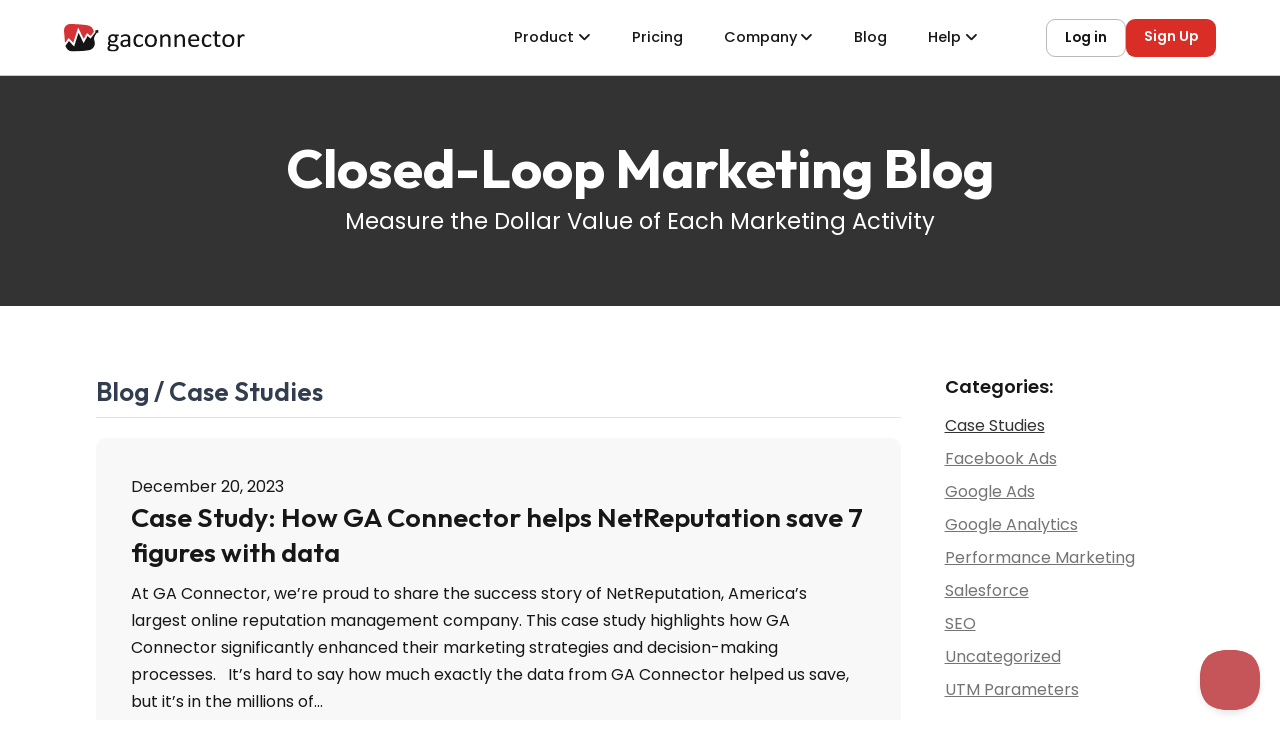

--- FILE ---
content_type: text/html; charset=UTF-8
request_url: https://gaconnector.com/blog/category/case-studies/
body_size: 9223
content:

<!DOCTYPE html>
<html lang="en-US">
<head>

	<script>(function(w,d,s,l,i){w[l]=w[l]||[];w[l].push({'gtm.start':
	new Date().getTime(),event:'gtm.js'});var f=d.getElementsByTagName(s)[0],
	j=d.createElement(s),dl=l!='dataLayer'?'&l='+l:'';j.async=true;j.src=
	'https://www.googletagmanager.com/gtm.js?id='+i+dl;f.parentNode.insertBefore(j,f);
	})(window,document,'script','dataLayer','GTM-KRKDNP');</script>

	<meta charset="utf-8">
	<meta name="viewport" content="width=device-width, initial-scale=1">
			
	<!-- Theme Color -->
	<meta name="theme-color" content="#da2d26" />
	<!-- Favicon -->
	<link rel="shortcut icon" type="image/x-icon" href="/favicon.png" />

	<link rel="preconnect" href="https://fonts.googleapis.com">
	<link rel="preconnect" href="https://fonts.gstatic.com" crossorigin>
	<link href="https://fonts.googleapis.com/css2?family=Outfit:wght@300;400;500;600;700;800;900&family=Poppins:wght@300;400;500;600;700;800;900&display=swap" rel="stylesheet">

	<!-- Bootstrap -->
	<link rel="stylesheet" href="https://cdn.jsdelivr.net/npm/bootstrap@5.0.2/dist/css/bootstrap.min.css">

	<!-- Font Awesome -->
	<link rel="preload" href="https://cdnjs.cloudflare.com/ajax/libs/font-awesome/6.5.1/css/all.min.css" integrity="sha512-DTOQO9RWCH3ppGqcWaEA1BIZOC6xxalwEsw9c2QQeAIftl+Vegovlnee1c9QX4TctnWMn13TZye+giMm8e2LwA==" crossorigin="anonymous" referrerpolicy="no-referrer" as="style" onload="this.onload=null;this.rel='stylesheet'">
	<noscript><link rel="stylesheet" href="https://cdnjs.cloudflare.com/ajax/libs/font-awesome/6.5.1/css/all.min.css"></noscript>

	<!-- Owl Carousel -->
	<link rel="preload" href="https://cdnjs.cloudflare.com/ajax/libs/OwlCarousel2/2.3.4/assets/owl.carousel.min.css" as="style" onload="this.onload=null;this.rel='stylesheet'">
	<noscript><link rel="stylesheet" href="https://cdnjs.cloudflare.com/ajax/libs/OwlCarousel2/2.3.4/assets/owl.carousel.min.css"></noscript>

	<link href="/assets/css/homepage.min.css?ver=2.1" rel="stylesheet">

	<link media="all" href="https://gaconnector.com/blog/wp-content/cache/autoptimize/css/autoptimize_334c9d090a5bba307fa8d66eb9c849ba.css" rel="stylesheet"><title>Case Studies Archives - GA Connector</title>
<meta name='robots' content='max-image-preview:large' />

<!-- This site is optimized with the Yoast SEO Premium plugin v12.0 - https://yoast.com/wordpress/plugins/seo/ -->
<link rel="canonical" href="https://gaconnector.com/blog/category/case-studies/" />
<meta property="og:locale" content="en_US" />
<meta property="og:type" content="object" />
<meta property="og:title" content="Case Studies Archives - GA Connector" />
<meta property="og:url" content="https://gaconnector.com/blog/category/case-studies/" />
<meta property="og:site_name" content="GA Connector" />
<meta name="twitter:card" content="summary" />
<meta name="twitter:title" content="Case Studies Archives - GA Connector" />
<script type='application/ld+json' class='yoast-schema-graph yoast-schema-graph--main'>{"@context":"https://schema.org","@graph":[{"@type":"Organization","@id":"https://gaconnector.com/blog/#organization","name":"GA Connector","url":"https://gaconnector.com/blog/","sameAs":[],"logo":{"@type":"ImageObject","@id":"https://gaconnector.com/blog/#logo","url":"https://gaconnector.com/blog/wp-content/uploads/2017/03/gaconnector-logo-1.png","width":1000,"height":1000,"caption":"GA Connector"},"image":{"@id":"https://gaconnector.com/blog/#logo"}},{"@type":"WebSite","@id":"https://gaconnector.com/blog/#website","url":"https://gaconnector.com/blog/","name":"GA Connector","publisher":{"@id":"https://gaconnector.com/blog/#organization"},"potentialAction":{"@type":"SearchAction","target":"https://gaconnector.com/blog/?s={search_term_string}","query-input":"required name=search_term_string"}},{"@type":"CollectionPage","@id":"https://gaconnector.com/blog/category/case-studies/#webpage","url":"https://gaconnector.com/blog/category/case-studies/","inLanguage":"en-US","name":"Case Studies Archives - GA Connector","isPartOf":{"@id":"https://gaconnector.com/blog/#website"}}]}</script>
<!-- / Yoast SEO Premium plugin. -->

<link rel="alternate" type="application/rss+xml" title="GA Connector &raquo; Case Studies Category Feed" href="https://gaconnector.com/blog/category/case-studies/feed/" />
<script type="text/javascript">
/* <![CDATA[ */
window._wpemojiSettings = {"baseUrl":"https:\/\/s.w.org\/images\/core\/emoji\/14.0.0\/72x72\/","ext":".png","svgUrl":"https:\/\/s.w.org\/images\/core\/emoji\/14.0.0\/svg\/","svgExt":".svg","source":{"concatemoji":"https:\/\/gaconnector.com\/blog\/wp-includes\/js\/wp-emoji-release.min.js?ver=6.4.7"}};
/*! This file is auto-generated */
!function(i,n){var o,s,e;function c(e){try{var t={supportTests:e,timestamp:(new Date).valueOf()};sessionStorage.setItem(o,JSON.stringify(t))}catch(e){}}function p(e,t,n){e.clearRect(0,0,e.canvas.width,e.canvas.height),e.fillText(t,0,0);var t=new Uint32Array(e.getImageData(0,0,e.canvas.width,e.canvas.height).data),r=(e.clearRect(0,0,e.canvas.width,e.canvas.height),e.fillText(n,0,0),new Uint32Array(e.getImageData(0,0,e.canvas.width,e.canvas.height).data));return t.every(function(e,t){return e===r[t]})}function u(e,t,n){switch(t){case"flag":return n(e,"\ud83c\udff3\ufe0f\u200d\u26a7\ufe0f","\ud83c\udff3\ufe0f\u200b\u26a7\ufe0f")?!1:!n(e,"\ud83c\uddfa\ud83c\uddf3","\ud83c\uddfa\u200b\ud83c\uddf3")&&!n(e,"\ud83c\udff4\udb40\udc67\udb40\udc62\udb40\udc65\udb40\udc6e\udb40\udc67\udb40\udc7f","\ud83c\udff4\u200b\udb40\udc67\u200b\udb40\udc62\u200b\udb40\udc65\u200b\udb40\udc6e\u200b\udb40\udc67\u200b\udb40\udc7f");case"emoji":return!n(e,"\ud83e\udef1\ud83c\udffb\u200d\ud83e\udef2\ud83c\udfff","\ud83e\udef1\ud83c\udffb\u200b\ud83e\udef2\ud83c\udfff")}return!1}function f(e,t,n){var r="undefined"!=typeof WorkerGlobalScope&&self instanceof WorkerGlobalScope?new OffscreenCanvas(300,150):i.createElement("canvas"),a=r.getContext("2d",{willReadFrequently:!0}),o=(a.textBaseline="top",a.font="600 32px Arial",{});return e.forEach(function(e){o[e]=t(a,e,n)}),o}function t(e){var t=i.createElement("script");t.src=e,t.defer=!0,i.head.appendChild(t)}"undefined"!=typeof Promise&&(o="wpEmojiSettingsSupports",s=["flag","emoji"],n.supports={everything:!0,everythingExceptFlag:!0},e=new Promise(function(e){i.addEventListener("DOMContentLoaded",e,{once:!0})}),new Promise(function(t){var n=function(){try{var e=JSON.parse(sessionStorage.getItem(o));if("object"==typeof e&&"number"==typeof e.timestamp&&(new Date).valueOf()<e.timestamp+604800&&"object"==typeof e.supportTests)return e.supportTests}catch(e){}return null}();if(!n){if("undefined"!=typeof Worker&&"undefined"!=typeof OffscreenCanvas&&"undefined"!=typeof URL&&URL.createObjectURL&&"undefined"!=typeof Blob)try{var e="postMessage("+f.toString()+"("+[JSON.stringify(s),u.toString(),p.toString()].join(",")+"));",r=new Blob([e],{type:"text/javascript"}),a=new Worker(URL.createObjectURL(r),{name:"wpTestEmojiSupports"});return void(a.onmessage=function(e){c(n=e.data),a.terminate(),t(n)})}catch(e){}c(n=f(s,u,p))}t(n)}).then(function(e){for(var t in e)n.supports[t]=e[t],n.supports.everything=n.supports.everything&&n.supports[t],"flag"!==t&&(n.supports.everythingExceptFlag=n.supports.everythingExceptFlag&&n.supports[t]);n.supports.everythingExceptFlag=n.supports.everythingExceptFlag&&!n.supports.flag,n.DOMReady=!1,n.readyCallback=function(){n.DOMReady=!0}}).then(function(){return e}).then(function(){var e;n.supports.everything||(n.readyCallback(),(e=n.source||{}).concatemoji?t(e.concatemoji):e.wpemoji&&e.twemoji&&(t(e.twemoji),t(e.wpemoji)))}))}((window,document),window._wpemojiSettings);
/* ]]> */
</script>








<link rel='stylesheet' id='magnific-popup-css' href='https://gaconnector.com/resourses1/libs/magnific-popup/dist/magnific-popup.css?ver=6.4.7' type='text/css' media='all' />

<script type="text/javascript" src="https://gaconnector.com/blog/wp-content/plugins/jquery-updater/js/jquery-3.7.1.min.js?ver=3.7.1" id="jquery-core-js"></script>
<script type="text/javascript" src="https://gaconnector.com/blog/wp-content/plugins/jquery-updater/js/jquery-migrate-3.4.1.min.js?ver=3.4.1" id="jquery-migrate-js"></script>
<script type="text/javascript" id="urvanov_syntax_highlighter_js-js-extra">
/* <![CDATA[ */
var UrvanovSyntaxHighlighterSyntaxSettings = {"version":"2.8.34","is_admin":"0","ajaxurl":"https:\/\/gaconnector.com\/blog\/wp-admin\/admin-ajax.php","prefix":"urvanov-syntax-highlighter-","setting":"urvanov-syntax-highlighter-setting","selected":"urvanov-syntax-highlighter-setting-selected","changed":"urvanov-syntax-highlighter-setting-changed","special":"urvanov-syntax-highlighter-setting-special","orig_value":"data-orig-value","debug":""};
var UrvanovSyntaxHighlighterSyntaxStrings = {"copy":"Copied to the clipboard","minimize":"Click To Expand Code"};
/* ]]> */
</script>
<script type="text/javascript" src="https://gaconnector.com/blog/wp-content/plugins/urvanov-syntax-highlighter/js/min/urvanov_syntax_highlighter.min.js?ver=2.8.34" id="urvanov_syntax_highlighter_js-js"></script>
<script type="text/javascript" id="wpstg-global-js-extra">
/* <![CDATA[ */
var wpstg = {"nonce":"8ce354b620"};
/* ]]> */
</script>
<script type="text/javascript" src="https://gaconnector.com/blog/wp-content/plugins/wp-staging/assets/js/dist/wpstg-blank-loader.js?ver=6.4.7" id="wpstg-global-js"></script>
<link rel="https://api.w.org/" href="https://gaconnector.com/blog/wp-json/" /><link rel="alternate" type="application/json" href="https://gaconnector.com/blog/wp-json/wp/v2/categories/679" /><link rel="EditURI" type="application/rsd+xml" title="RSD" href="https://gaconnector.com/blog/xmlrpc.php?rsd" />
<meta name="generator" content="WordPress 6.4.7" />
<!-- Google Tag Manager -->
<script>(function(w,d,s,l,i){w[l]=w[l]||[];w[l].push({'gtm.start':
new Date().getTime(),event:'gtm.js'});var f=d.getElementsByTagName(s)[0],
j=d.createElement(s),dl=l!='dataLayer'?'&l='+l:'';j.async=true;j.src=
'https://www.googletagmanager.com/gtm.js?id='+i+dl;f.parentNode.insertBefore(j,f);
})(window,document,'script','dataLayer','GTM-KRKDNP');</script>
<!-- End Google Tag Manager -->
		<link rel="icon" href="https://gaconnector.com/blog/wp-content/uploads/2024/02/cropped-GA-Connector-Favicon-32x32.png" sizes="32x32" />
<link rel="icon" href="https://gaconnector.com/blog/wp-content/uploads/2024/02/cropped-GA-Connector-Favicon-192x192.png" sizes="192x192" />
<link rel="apple-touch-icon" href="https://gaconnector.com/blog/wp-content/uploads/2024/02/cropped-GA-Connector-Favicon-180x180.png" />
<meta name="msapplication-TileImage" content="https://gaconnector.com/blog/wp-content/uploads/2024/02/cropped-GA-Connector-Favicon-270x270.png" />

</head>

<body class="archive category category-case-studies category-679">
	<noscript><iframe src="https://www.googletagmanager.com/ns.html?id=GTM-KRKDNP"
	height="0" width="0" style="display:none;visibility:hidden"></iframe></noscript>

	<header class="header-sec">
		<div class="container xxl nav-container">
			<nav class="navbar navbar-expand-lg navbar-light justify-content-start">
				<button class="navbar-toggler collapsed me-1" type="button" data-bs-toggle="collapse" data-bs-target="#navbarSupportedContent" aria-controls="navbarSupportedContent" aria-expanded="false" aria-label="Toggle navigation">
					<span></span>
					<span></span>
					<span></span>			
				</button>
				<div class="brand-wrapper flex-grow-1">
					<a class="navbar-brand" href="/" aria-label="Gaconnector"><img src="/assets/images/gaconnector-horizontal-logo.svg" width="198" height="30.84" rel="preload" alt=""></a>
					<div class="d-block d-lg-none mobile-cta text-center">
					<a data-bs-toggle="modal" data-bs-target="#trialmodal" class="cta-btn nav-cta  d-flex align-items-center justify-content-center" role="button"><span>Connect your <span class="no-wrap">CRM &amp; GA4</span></span></a>
				</div>
				</div>
				<div class="btn_info d-none d-lg-flex">
					<a href="https://app.gaconnector.com" class="login_btn borderd">Log in</a>
					<a href="" class="login_btn" data-bs-toggle="modal" data-bs-target="#trialmodal">Sign Up</a>
				</div>
				<div class="collapse navbar-collapse p-4 p-lg-0 pt-0" id="navbarSupportedContent">
					<ul class="navbar-nav ms-auto">
						<li class="nav-item dropdown">
							<a class="nav-link dropdown-toggle" href="#" id="navbarDropdown" role="button" data-bs-toggle="dropdown" aria-expanded="false">Product</a>
							<ul class="dropdown-menu header-dropdown animate slideIn" aria-labelledby="navbarDropdown">
								<li>
									<a class="dropdown-item header-item" href="/features/">
										<div class="header-item-icon">
											<i class="fa-solid fa-list-check"></i>
										</div>
										<div class="header-item-desc">
											<span class="header-item-title">Features</span>
											<span class="header-item-subheading">Get to know more about how GA Connector works</span>
										</div>
									</a>
								</li>
								<li>
									<a class="dropdown-item header-item" href="/supported-software">
										<div class="header-item-icon">
											<i class="fa-solid fa-gears"></i>
										</div>
										<div class="header-item-desc">
											<span class="header-item-title">Integrations</span>
											<span class="header-item-subheading">Explore all integrations powered by
											GA Connector</span>
										</div>
									</a>
								</li>
								<li>
									<a class="dropdown-item header-item" href="/blog/category/case-studies/">
										<div class="header-item-icon">
											<i class="fa-regular fa-newspaper"></i>
										</div>
										<div class="header-item-desc">
											<span class="header-item-title">Case Studies</span>
											<span class="header-item-subheading">Discover success stories from our customers</span>
										</div>
									</a>
								</li>
							</ul>
						</li>
					 <li class="nav-item"><a class="nav-link" href="/pricing">Pricing</a></li>
					 <li class="nav-item dropdown">
						<a class="nav-link dropdown-toggle" href="#" id="aboutDropDown" role="button" data-bs-toggle="dropdown" aria-expanded="false">Company</a>
						<ul class="dropdown-menu header-dropdown animate slideIn" aria-labelledby="aboutDropDown">
							<li>
								<a class="dropdown-item header-item" href="/about-us/">
									<div class="header-item-icon">
										<i class="fa-solid fa-users"></i>
									</div>
									<div class="header-item-desc">
										<span class="header-item-title">About us</span>
										<span class="header-item-subheading">Meet the marketing technology professionals behind GA Connector</span>
									</div>
								</a>
							</li>
							<li>
								<a class="dropdown-item header-item" href="/careers/">
									<div class="header-item-icon">
										<i class="fa-solid fa-bullhorn"></i>
									</div>
									<div class="header-item-desc">
										<span class="header-item-title">We're hiring</span>
										<span class="header-item-subheading">Explore our open roles for working remotely</span>
									</div>
								</a>
							</li>
						</ul>
					</li>
					 <li class="nav-item"><a class="nav-link" href="/blog/">Blog</a></li>
					<li class="nav-item dropdown">
						<a class="nav-link dropdown-toggle" href="#" id="navbarDropdown1" role="button" data-bs-toggle="dropdown" aria-expanded="false">Help</a>
						<ul class="dropdown-menu header-dropdown animate slideIn" aria-labelledby="navbarDropdown1">
							<li>
								<a class="dropdown-item header-item" href="/docs/">
									<div class="header-item-icon">
										<i class="fa-solid fa-book"></i>
									</div>	
									<div class="header-item-desc">
										<span class="header-item-title">Knowledge Base</span>
										<span class="header-item-subheading">Find answers via our support resources</span>
									</div>
								</a>
							</li>
							<li>
								<a class="dropdown-item header-item" href="/contact-us/">
									<div class="header-item-icon">
											<i class="fa-solid fa-envelope"></i>
									</div>
									<div class="header-item-desc">
										<span class="header-item-title">Contact Us</span>
										<span class="header-item-subheading">Ask questions, report bugs or give us feedback</span>
									</div>
								</a>
							</li>
						</ul>
					</li>
				 </ul>
					<div class="btn_info d-flex d-sm-none">
						<a href="https://app.gaconnector.com" class="login_btn borderd">Log in</a>
						<a href="#" class="login_btn" data-bs-toggle="modal" data-bs-target="#trialmodal">Sign Up</a>
					</div>
				</div>
			</nav>
		</div>
	</header>		<!-- Intro section -->
		<section class="intro">
			<div class="container">
				<div class="row">
					<div class="col-md-12">
						<h1>Closed-Loop Marketing Blog</h1>
						<h2>Measure the Dollar Value of Each Marketing Activity</h2>
                        
					</div>
				</div>
			</div>
		</section>
		
		<!-- Blog wrapper -->
		<section id="blog" class="blog-wrapper large-boxes">
			<div class="container">
				<div class="row gx-5">
					<div class="col-sm-8 col-lg-9">
                                            <h2 class="category-title"><a href="/blog">Blog</a> / 
                        Case Studies</h2>
                    
                    						<div class="news-wrapper">
                                                                              <div class="news-item">
                                <div class="row gx-5">
                                    <div class="col-sm-12">
										<div class="blog-metadata">
											December 20, 2023										</div>
										
                                                                            <a href="https://gaconnector.com/blog/case-study-how-ga-connector-helps-netreputation-save-7-figures-with-data/" class="news-title">Case Study: How GA Connector helps NetReputation save 7 figures with data</a>

                                        <p class="news-description"><p>At GA Connector, we&#8217;re proud to share the success story of NetReputation, America&#8217;s largest online reputation management company. This case study highlights how GA Connector significantly enhanced their marketing strategies and decision-making processes. &nbsp; It&#8217;s hard to say how much exactly the data from GA Connector helped us save, but it&#8217;s in the millions of&#8230;</p>
</p>
                                        
                                        <div class="text-left news-actions">
                                            <a href="https://gaconnector.com/blog/case-study-how-ga-connector-helps-netreputation-save-7-figures-with-data/" class="btn btn-primary">Continue Reading</a>
                                            <div class="news-share">
                                                <div class="news-share-toggler">
                                                                                                    </div>    
                                            </div>
                                        </div>
                                    </div>
                                </div>
                            </div>
                                                    <div class="news-item">
                                <div class="row gx-5">
                                    <div class="col-sm-12">
										<div class="blog-metadata">
											December 6, 2023										</div>
										
                                                                            <a href="https://gaconnector.com/blog/case-study-how-ga-connector-helped-one-foot-abroad-save-the-ads-that-drove-44-5-of-their-revenue/" class="news-title">Case study: How GA Connector helped One Foot Abroad save the ads that drove 44.5% of their revenue</a>

                                        <p class="news-description"><p>One Foot Abroad is a tour booking company that helps arrange trekking experiences in some of the most beautiful places in Europe. It is a group that includes Follow the Camino, the original Camino de Santiago tour operator. Follow the Camino specializes in organizing walking and cycling holidays along the Camino de Santiago. For 6&#8230;</p>
</p>
                                        
                                        <div class="text-left news-actions">
                                            <a href="https://gaconnector.com/blog/case-study-how-ga-connector-helped-one-foot-abroad-save-the-ads-that-drove-44-5-of-their-revenue/" class="btn btn-primary">Continue Reading</a>
                                            <div class="news-share">
                                                <div class="news-share-toggler">
                                                                                                    </div>    
                                            </div>
                                        </div>
                                    </div>
                                </div>
                            </div>
                                                    <div class="news-item">
                                <div class="row gx-5">
                                    <div class="col-sm-12">
										<div class="blog-metadata">
											August 31, 2022										</div>
										
                                                                            <a href="https://gaconnector.com/blog/how-atomic-digital-marketing-uses-ga-connector-to-measure-the-roas/" class="news-title">How Atomic Digital Marketing uses GA Connector to measure the ROAS</a>

                                        <p class="news-description"><p>Marketing agencies are one of those businesses with long sales cycles, where you can&#8217;t just configure Google Analytics to track the final proposals to clients and revenue. Because everything beyond submitting the lead form on the website, happens outside the website. Everything that happens to the lead after they leave the website, is only recorded&#8230;</p>
</p>
                                        
                                        <div class="text-left news-actions">
                                            <a href="https://gaconnector.com/blog/how-atomic-digital-marketing-uses-ga-connector-to-measure-the-roas/" class="btn btn-primary">Continue Reading</a>
                                            <div class="news-share">
                                                <div class="news-share-toggler">
                                                                                                    </div>    
                                            </div>
                                        </div>
                                    </div>
                                </div>
                            </div>
                                                    <div class="news-item">
                                <div class="row gx-5">
                                    <div class="col-sm-12">
										<div class="blog-metadata">
											April 25, 2020										</div>
										
                                                                            <a href="https://gaconnector.com/blog/how-bookbuses-com-is-using-ga-connector-to-save-money-and-improve-lead-conversion/" class="news-title">How Bookbuses.com is using GA Connector to save Money and Improve Lead Conversion.</a>

                                        <p class="news-description"><p>Guest Post by Oscar Aabech Jung, Co-Founder, Bookbuses.com Here is a story of how Bookbuses.com is using GA Connector to track lead sources of customer requests, help our sales team and give better customer service. Bookbuses.com is a platform for bus rental across the US and Canada. The company rents out School buses and Charter&#8230;</p>
</p>
                                        
                                        <div class="text-left news-actions">
                                            <a href="https://gaconnector.com/blog/how-bookbuses-com-is-using-ga-connector-to-save-money-and-improve-lead-conversion/" class="btn btn-primary">Continue Reading</a>
                                            <div class="news-share">
                                                <div class="news-share-toggler">
                                                                                                    </div>    
                                            </div>
                                        </div>
                                    </div>
                                </div>
                            </div>
                                                <div class="pagination-wrapper">
                                                    </div>
						</div>
					</div>
					<div class="col-sm-4 col-lg-3">

	<div class="categories-wrapper">

        <h3>Categories:</h3>

            <ul>
                            <li class="active"><a href="https://gaconnector.com/blog/category/case-studies" >Case Studies</a></li>
                            <li ><a href="https://gaconnector.com/blog/category/facebook-ads" >Facebook Ads</a></li>
                            <li ><a href="https://gaconnector.com/blog/category/google-ads" >Google Ads</a></li>
                            <li ><a href="https://gaconnector.com/blog/category/google-analytics" >Google Analytics</a></li>
                            <li ><a href="https://gaconnector.com/blog/category/performance-marketing" >Performance Marketing</a></li>
                            <li ><a href="https://gaconnector.com/blog/category/salesforce" >Salesforce</a></li>
                            <li ><a href="https://gaconnector.com/blog/category/seo" >SEO</a></li>
                            <li ><a href="https://gaconnector.com/blog/category/uncategorized" >Uncategorized</a></li>
                            <li ><a href="https://gaconnector.com/blog/category/utm-parameters" >UTM Parameters</a></li>
                    </ul>
    
     <h3>Search Blog</h3>
     <div class="search-bar">
        <form action="https://gaconnector.com/blog" method="get" class="search-form">
            <input type="text" class="form-control" placeholder="Search.." required name="s" value="">
        </form>
        <button class="form-submit">
            <i class="fa fa-fw fa-search"></i>
        </button>
    </div>

    <h3>Popular Posts:</h3>
    <ul class="links popular-posts">
                    <li><a href="https://gaconnector.com/blog/how-to-add-utm-parameters-to-google-ads-automatically/">How to Add UTM Parameters to Google Ads (automatically)</a></li>
                    <li><a href="https://gaconnector.com/blog/7-examples-of-using-utm-parameters-effectively/">7 Examples of Using UTM Parameters Effectively</a></li>
                    <li><a href="https://gaconnector.com/blog/tracking-utm-parameters-in-salesforce-web-to-lead-forms/">Tracking UTM parameters in Salesforce Web-to-Lead Forms</a></li>
                    <li><a href="https://gaconnector.com/blog/what-is-closed-loop-marketing/">What is closed loop marketing? (and how to implement it)</a></li>
        
    </ul>
                    <div class="upgrade-box full-width">
                <form name="pdfGuide" action="https://www.getdrip.com/forms/866675262/submissions" method="post" data-drip-embedded-form="866675262" onsubmit="return validateForm()">
                    <h3 data-drip-attribute="headline">Learn How to Track Offline Sales From Google Ads</h3>
                    <p>In this free PDF guide, we'll show you the exact steps you can take to measure the dollar value of each Google Ads campaign, keyword, and ad creative.</p>
                    <div>
                        <input type="email" id="drip-email" name="fields[email]" class="form-control" value="" placeholder="Email Address" />
                    </div>
                    <div style="display: none;" aria-hidden="true">
                        <label for="website">Website</label>
                        <input type="text" id="website" name="website" tabindex="-1" autocomplete="false" value="" />
                    </div>
                    <div id="formError" class="alert alert-danger" role="alert">
                    </div>
                    <div>
                        <input type="submit" class="btn btn-primary px-3" value="Send me the PDF" data-drip-attribute="sign-up-button" />
                    </div>
                </form>
            </div>
            </div>
</div>				</div>
			</div>
		</section>

<!-- Footer [not included, because it is different] -->
<footer class="footer_sec">
	<div class="container">
		<div class="row g-0">
			<div class="col-lg-4 col-md-12">
				<figure class="ftr_logo"><img width="220" height="34" src="/assets/images/footer_logo.png" rel="preload" alt=""></figure>
				<ul class="ft_social">
					<li><a href="https://www.facebook.com/gaconnector/" aria-label="facebook"><img width="20px" height="20px" src="/assets/images/facebook_ic.png" loading="lazy" alt=""></a></li>
					<li><a href="https://www.linkedin.com/company/11318345" aria-label="linkedin"><img width="20px" height="20px" src="/assets/images/linkedin_ic.png" loading="lazy" alt=""></a></li>
					<li><a href="https://twitter.com/gaconnectorapp" aria-label="twitter"><img width="20px" height="20px" src="/assets/images/twitter_ic.png" loading="lazy" alt=""></a></li>
				</ul>
				<div class="mail">
					<figure><img width="19px" height="15px" src="/assets/images/message_ic.png" loading="lazy" alt=""></figure>
					<a href="/cdn-cgi/l/email-protection#f4878184849b8680b49395979b9a9a9197809b86da979b99"><span class="__cf_email__" data-cfemail="c2b1b7b2b2adb0b682a5a3a1adacaca7a1b6adb0eca1adaf">[email&#160;protected]</span></a>
				</div>
			</div>
			<div class="col-lg-4 col-md-12">
				<h6>CRM integration with Google Analytics</h6>
				<p>Avoid paying for traffic that won't convert. Track your ROI down to the channel, campaign and keyword level.</p>
				<h6>Privacy & GDPR</h6>
				<p class="mb-3"><a href="https://gaconnector.com/docs/gdpr-and-gaconnector/">Read more</a> about how GA Connector is designed for privacy-focused attribution.</p>
				<p><a href="#" class="cky-banner-element">Cookie Settings</a></p>
			</div>
			<div class="col-lg-4 col-md-12">
				<h3>Quick Links</h3>
				<ul class="ft_nav">
					<li><a href="/about-us/">About us</a></li>
					<li><a href="/pricing/">Pricing</a></li>
					<li><a href="/blog/">Blog</a></li>
					<li><a href="/docs/">Knowledge Base</a></li>
					<li><a href="/contact-us/">Contact Us</a></li>
					<li><a href="/affiliate-program/">Become a Partner</a></li>
					<li><a href="/about-us/terms.php">Terms and Conditions</a></li>
					<li><a href="/about-us/privacy-policy.php">Privacy Policy</a></li>
					<li><a href="/about-us/cookies-policy.php">Cookie Policy</a></li>
					<li><a href="/about-us/ga-connector-data-processing-agreement.pdf">Data Processing Agreement</a></li>
				</ul>
			</div>
		</div>
		<div class="copyright">© 2016-2026 MarTech Solutions LLC. All Rights Reserved.</div>
	</div>
</footer>

<div class="modal trail_modal fade" id="trialmodal" tabindex="-1" aria-labelledby="exampleModalLabel" aria-hidden="true">
	<div class="modal-dialog modal-dialog-centered">
		<div class="modal-content">
			<div class="modal-body">
				<div id="signupForm">
					<button type="button" class="btn-close" data-bs-dismiss="modal" aria-label="Close">X</button>
					<h3>Try GA Connector Free For 30 Days</h3>
					<p>No Credit Card Required</p>
					<div class="alert alert-danger form-errors" role="alert" style="display:none;">
                            <i class="fa-solid fa-circle-exclamation"></i>
                            <span></span>
                        </div>
                        <div class="complete_mail alert alert-success" style="display: none;">
                            Thank you for your message! We will contact you soon.
                        </div>
					<div class="input-group">
						<input type="text" name="name" class="form-control" placeholder="Name" required>
						<span class="input-group-text"><img width="16px" height="11px" src="/assets/images/modal_user.png" loading="lazy" alt=""></span>
					</div>

					<div class="input-group">
						<input type="email" name="email" class="form-control" placeholder="Email Address" required>
						<span class="input-group-text"><img width="16px" height="12px" src="/assets/images/modal_mail.png" loading="lazy" alt=""></span>
					</div>

					<button id="signUpBtn" class="btns w-100">Start Your Free Trial Now</button>


					<div class="info">By signing up, you agree to our <a href="/about-us/terms">Terms and Conditions</a> and <a href="/about-us/privacy-policy">Privacy Policy</a>.</div>
				</div>
			</div>
		</div>
	</div>
</div>


<!-- Js -->
<script data-cfasync="false" src="/cdn-cgi/scripts/5c5dd728/cloudflare-static/email-decode.min.js"></script><script src="https://cdnjs.cloudflare.com/ajax/libs/jquery/3.6.1/jquery.min.js"></script>
<script src="https://cdn.jsdelivr.net/npm/bootstrap@5.0.2/dist/js/bootstrap.bundle.min.js"></script>
<!-- Owl Carousel -->
<script src="https://cdnjs.cloudflare.com/ajax/libs/OwlCarousel2/2.3.4/owl.carousel.js"></script>

<script src="/assets/js/main.js?ver=2.1"></script>

<!-- Google Tag Manager (noscript) -->
<noscript><iframe src="https://www.googletagmanager.com/ns.html?id=GTM-KRKDNP"
height="0" width="0" style="display:none;visibility:hidden"></iframe></noscript>
<!-- End Google Tag Manager (noscript) -->
		<script type="text/javascript" src="https://gaconnector.com/blog/wp-content/plugins/contact-form-7/includes/swv/js/index.js?ver=5.8.2" id="swv-js"></script>
<script type="text/javascript" id="contact-form-7-js-extra">
/* <![CDATA[ */
var wpcf7 = {"api":{"root":"https:\/\/gaconnector.com\/blog\/wp-json\/","namespace":"contact-form-7\/v1"},"cached":"1"};
/* ]]> */
</script>
<script type="text/javascript" src="https://gaconnector.com/blog/wp-content/plugins/contact-form-7/includes/js/index.js?ver=5.8.2" id="contact-form-7-js"></script>
<script type="text/javascript" src="https://gaconnector.com/blog/wp-content/plugins/lazy-load-for-videos/public/js/lazyload-shared.js?ver=2.18.3" id="lazyload-video-js-js"></script>
<script type="text/javascript" id="lazyload-youtube-js-js-before">
/* <![CDATA[ */
window.llvConfig=window.llvConfig||{};window.llvConfig.youtube={"colour":"red","buttonstyle":"youtube_button_image_red","controls":true,"loadpolicy":true,"thumbnailquality":"maxresdefault","preroll":"","postroll":"","overlaytext":"","loadthumbnail":true,"cookies":false,"callback":"<!--YOUTUBE_CALLBACK-->"};
/* ]]> */
</script>
<script type="text/javascript" src="https://gaconnector.com/blog/wp-content/plugins/lazy-load-for-videos/public/js/lazyload-youtube.js?ver=2.18.3" id="lazyload-youtube-js-js"></script>
<script type="text/javascript" id="lazyload-vimeo-js-js-before">
/* <![CDATA[ */
window.llvConfig=window.llvConfig||{};window.llvConfig.vimeo={"buttonstyle":"youtube_button_image_red","playercolour":"#00adef","preroll":"","postroll":"","show_title":false,"overlaytext":"","loadthumbnail":true,"thumbnailquality":false,"cookies":false,"callback":"<!--VIMEO_CALLBACK-->"};
/* ]]> */
</script>
<script type="text/javascript" src="https://gaconnector.com/blog/wp-content/plugins/lazy-load-for-videos/public/js/lazyload-vimeo.js?ver=2.18.3" id="lazyload-vimeo-js-js"></script>
<script type="text/javascript" src="https://gaconnector.com/blog/wp-content/themes/gaconnectorblog2/js/common.min.js?ver=6.4.7" id="common-min-js"></script>
<script type="text/javascript" src="https://gaconnector.com/resourses1/libs/magnific-popup/dist/jquery.magnific-popup.min.js?ver=6.4.7" id="magnific-popup-js"></script>
<script type="text/javascript" src="https://gaconnector.com/blog/wp-content/themes/gaconnectorblog2/js/basejs.js" id="basejs-js"></script>
<script type="text/javascript" src="https://gaconnector.com/resourses1/js/bootstrap.min.js?ver=6.4.7" id="bootstrap-js"></script>
<script type="text/javascript" src="https://gaconnector.com/blog/wp-content/themes/gaconnectorblog2/js/custom.js?ver=6.4.7" id="custom-js"></script>
<!-- TC Custom JavaScript --><script type="text/javascript">!function(f,b,e,v,n,t,s){if(f.fbq)return;n=f.fbq=function(){n.callMethod?
n.callMethod.apply(n,arguments):n.queue.push(arguments)};if(!f._fbq)f._fbq=n;
n.push=n;n.loaded=!0;n.version='2.0';n.queue=[];t=b.createElement(e);t.async=!0;
t.src=v;s=b.getElementsByTagName(e)[0];s.parentNode.insertBefore(t,s)}(window,
document,'script','https://connect.facebook.net/en_US/fbevents.js');
fbq('init', '774250626066034'); // Insert your pixel ID here.
fbq('track', 'PageView');
  
document.addEventListener( 'wpcf7mailsent', function( event ) {
  	console.log('GA Event Sent');
    ga( 'send', 'event', 'Blog', 'Unbounce Trial' );
    fbq('track', 'Lead', {});
}, false );
</script>
</body>

</html>		

--- FILE ---
content_type: text/css
request_url: https://gaconnector.com/assets/css/homepage.min.css?ver=2.1
body_size: 4765
content:
html{font-size:14.5px}html,body{overscroll-behavior:none}body{padding:5.020625rem 0 0 0;margin:0;font-size:1rem;color:#181717;font-family:"Poppins",sans-serif}a,button{outline:none !important;text-decoration:none;box-shadow:none;transition:all .4s ease-in-out}a:hover,a:focus,select:focus,button:focus,.btn:focus,btn.focus{outline:none;text-decoration:none;box-shadow:none}*{margin:0;padding:0}img{border:none;vertical-align:middle;max-width:100%;height:auto}h1,h2,h3,h4,h5,h6{outline:none !important;font-family:"Outfit",sans-serif}input,select,textarea,button{outline:none !important;box-shadow:none}input,textarea,select{box-shadow:none !important}.container{width:90%;max-width:75rem;margin:0 auto;padding:0}.container.xxl{max-width:100rem}.hero-heading{margin:0 0 .3125rem 0;padding:0;font-size:3.75rem;font-weight:700;text-align:center}.page-intro .subtitle{font-size:1.5625rem}.section-dark{background-color:#333;color:#fff}.btns{margin:0;padding:.9375rem 2.8125rem;display:inline-block;background:#da2d26;border-radius:.625rem;font-size:1.25rem;color:#fff;font-weight:700;box-shadow:0 .625rem 2rem rgba(218,45,38,.22);border:none}.btns:hover{background:#f06a6a;color:#fff}.btns.black{background:#333}.btns.black:hover{background:#da2d26;color:#fff}.global_title{margin:0 0 1.25rem 0;padding:0;font-size:2.5rem;line-height:3.125rem;font-weight:700}.dollars_sec{margin:0;padding:6.25rem 0;background:url(../images/dollars_bg.webp) center center no-repeat;background-size:cover;text-align:center}.dollars_sec.lazy-background{background:#da2d25}.dollars_sec.lazy-background.visible{background:url(../images/dollars_bg.webp) center center no-repeat;background-size:cover}.scale-on-hover{transition:all .3s ease-in-out}.scale-on-hover:hover{transform:scale(1.1)}.dollars_sec p{margin:0 0 3.125rem;padding:0;font-size:1.25rem;color:#fff}.dollars_sec .btns{min-width:17.5rem}.dollars_sec .btns img{margin-left:.3125rem;filter:brightness(0) invert(1);transition:all .4s ease-in-out}.dollars_sec .btns:hover{background:#333;color:#fff}.dollars_sec .btns:hover img{margin-left:.625rem}.navbar .dropdown-menu{border:none}input::-moz-placeholder{color:#797979 !important}input::placeholder{color:#797979 !important}.trail_modal{border:none}.trail_modal .modal-dialog{max-width:27.1875rem}.trail_modal .modal-content{border-radius:.625rem;border:none}.trail_modal .btn-close{width:2.5rem;height:2.5rem;margin:0;padding:0;background:#da2d26;border-radius:50%;position:absolute;top:-1.125rem;right:-1.125rem;opacity:1;font-size:1.375rem;color:#fff;font-weight:600}.trail_modal .btn-close:hover{background:#181717}.trail_modal .modal-body{padding:2.5rem 2.5rem 1.25rem 2.5rem;text-align:center}.trail_modal .modal-body h3{margin:0;padding:0;font-size:2.625rem;color:#333;font-weight:700;line-height:3.25rem}.trail_modal .modal-body p{margin:0 0 1.75rem 0;padding:0;font-size:1.25rem;color:#333;line-height:2.375rem}.trail_modal .input-group{margin:0 0 .625rem 0;padding:0}.trail_modal .input-group .form-control{margin:0;padding:0 1.5625rem;height:3.75rem;border-radius:.5rem;border:1px solid #333;border-right:none;font-size:1rem;color:#333}.trail_modal .input-group .form-control::-moz-placeholder{color:#333}.trail_modal .input-group .form-control::placeholder{color:#333}.trail_modal .input-group .input-group-text{margin:0;padding:0 .9375rem 0 .3125rem;background:#fff;border:1px solid #333;border-radius:.5rem;border-left:none}.trail_modal .btns{font-size:1.1875rem}.trail_modal .info{margin:1.875rem 0 0 0;padding:0;font-size:1rem;color:#333;line-height:1.75rem}.trail_modal .info a{color:#333;font-weight:600;text-decoration:underline}.trail_modal .info a:hover{color:#da2d26}.prevent-select{-webkit-user-select:none;-moz-user-select:none;user-select:none}.trail_modal.exit-modal .modal-dialog{max-width:38.75rem}.trail_modal.exit-modal .modal-body p{margin:10px 0 20px;line-height:1.875rem}.trail_modal.exit-modal .modal-body p.subtitle{margin-bottom:5px}.trail_modal.exit-modal .carousel-inner{min-height:250px}.trail_modal.exit-modal .carousel-indicators{position:static}.trail_modal.exit-modal .carousel-indicators [data-bs-target]{width:12px;height:12px;background-color:#d6d6d6;border-radius:50%}.trail_modal.exit-modal .carousel-indicators .active{background-color:#adadad}@media(max-width: 1200px){.hero-heading{font-size:2.5rem}}@media(max-width: 991px){.hero-heading{font-size:2.25rem;margin-bottom:.9375rem}.trail_modal .modal-body h3{font-size:2.125rem;line-height:2.75rem}.trail_modal .modal-body p{font-size:1.125rem}}@media(max-width: 600px){.trail_modal.exit-modal .carousel-inner{min-height:200px}.trail_modal .modal-dialog{margin:1.875rem auto;padding:0 .9375rem}.trail_modal .modal-body{padding:1.875rem 1.25rem 1.25rem 1.25rem}.trail_modal .modal-body h3{font-size:1.75rem;line-height:2.375rem}.trail_modal .modal-body p{font-size:1rem;margin-bottom:1.25rem}.trail_modal .info{margin-top:1.25rem}.trail_modal .btns{font-size:1rem;padding:.875rem 1.25rem}.trail_modal .btn-close{width:1.875rem;height:1.875rem;font-size:1.0625rem;right:-0.6875rem;top:-0.6875rem}}.not-found{min-height:70vh;font-size:1.25rem}.header-sec{width:100%;margin:0;padding:1.125rem 0;background:#fff;border-bottom:1px solid #c7c7c7;position:fixed;top:0;z-index:99;transition:all .4s ease-in-out}@media(max-width: 991.98px){.header-sec{padding:0}}@media(max-width: 991.98px){.header-sec .nav-container{width:100%}}.header-sec .brand-wrapper{position:relative}@media(max-width: 991.98px){.header-sec .brand-wrapper{padding:1.125rem 0}}.header-sec .navbar{margin:0;padding:0;position:relative}.header-sec .navbar-brand{margin:0;padding:0;order:0}.header-sec .navbar-light .navbar-nav .nav-item{margin:0 2.8125rem 0 0}.header-sec .navbar-light .navbar-nav .nav-link{margin:0;padding:.75rem 0;font-weight:500;font-size:1.125rem;color:#181717;position:relative;transition:all .2s ease-in-out;display:flex;align-items:center;gap:.1875rem}.header-sec .navbar-light .navbar-nav .nav-link:focus,.header-sec .navbar-light .navbar-nav .nav-link:hover{color:#da2d26}.header-sec .navbar-light .navbar-nav .nav-link.active,.header-sec .navbar-light .navbar-nav .show>.nav-link{color:#da2d26}.header-sec .navbar-light .navbar-nav .dropdown-toggle::after{content:"";border:none;font-family:"FontAwesome";position:relative}.header-sec .navbar-nav .dropdown-menu{margin:0;border-radius:0 0 .3125rem .3125rem;padding:0}.header-sec .navbar-nav .dropdown-menu li:last-child .dropdown-item{border-radius:0 0 .3125rem .3125rem}.header-sec .navbar-nav .dropdown-menu .dropdown-item{margin:0;padding:.625rem .9375rem;font-size:1.125rem;color:#181717}@media(max-width: 991px){.header-sec .navbar-nav .dropdown-menu .dropdown-item{font-size:1rem}}.header-sec .navbar-nav .dropdown-menu .dropdown-item:hover{background:#da2d26;color:#fff}.dropdown-menu.header-dropdown{max-width:37.5rem;padding:1.875rem !important;position:static;width:450px;box-shadow:-4px 3px 20px 0px rgba(0,0,0,.1);border-radius:.625rem !important;right:50%;transform:translate(50%, 0)}@media(max-width: 991.98px){.dropdown-menu.header-dropdown{max-width:100% !important;width:100%;box-shadow:none;transform:none;right:0;padding:.625rem 0 0 !important}}.dropdown-menu.header-dropdown .header-item{display:flex;align-items:center;white-space:normal;transition:200ms ease;border-radius:10px !important;padding:15px !important}.dropdown-menu.header-dropdown .header-item:hover{background:#fdf4f4 !important;color:inherit !important}.dropdown-menu.header-dropdown .header-item .header-item-icon{text-align:center;color:#e98480;max-width:1.625rem;font-size:1.75rem;margin-right:1.75rem;margin-left:.3125rem}.dropdown-menu.header-dropdown .header-item .header-item-desc .header-item-title{font-weight:500}.dropdown-menu.header-dropdown .header-item .header-item-desc .header-item-subheading{color:#6a6a6a}.dropdown-menu.header-dropdown .header-item .header-item-desc span{display:block}@media(max-width: 991.98px){.header-sec .nav-item{margin-bottom:0 !important;margin-right:0 !important}.header-sec .nav-item .nav-link{padding:20px 15px !important;border-bottom:1px solid #eee}.header-sec .btn_info{margin:1.875rem 0 0 0}}.header-sec .nav-item:hover .nav-link{color:#da2d26 !important}@media(min-width: 992px){.header-sec .navbar-nav .dropdown:hover>.dropdown-menu{display:block}.header-sec .navbar-nav .dropdown>.dropdown-toggle:active{pointer-events:none}}.btn_info{margin:0 0 0 3.75rem;padding:0;display:flex;gap:.9375rem;order:2}.login_btn{margin:0;padding:.6875rem 1.875rem .75rem 1.875rem;display:inline-block;background:#da2d26;border-radius:.625rem;font-size:1.125rem;color:#fff;font-weight:600}.login_btn:hover{background:#f06a6a;color:#fff}.login_btn.borderd{background:none;border:1px solid #b9b9b9;color:#141414}.login_btn.borderd:hover{background:#181717;color:#fff;border-color:#181717}.mobile-cta{background-color:#da2d26;display:inline-block;text-transform:uppercase;max-width:260px;width:35%;height:100%;position:absolute;right:0;top:0;padding:0 .9375rem}.mobile-cta .no-wrap{white-space:nowrap}.mobile-cta a{color:#fff;font-weight:700;font-size:.8125rem;line-height:1.2;width:100%;height:100%}.header-sec.sticky .navbar-light .navbar-nav .nav-link{padding:1.25rem 0}@media(min-width: 992px){.animate{animation-duration:.3s;-webkit-animation-duration:.3s;animation-fill-mode:both;-webkit-animation-fill-mode:both}}@keyframes slideIn{0%{transform:translate(50%, 1rem);opacity:0}100%{transform:translate(50%, 0rem);opacity:1}0%{transform:translate(50%, 1rem);opacity:0}}.slideIn{animation-name:slideIn}section{padding:0;margin:0}.hero_sec{margin:0;padding:3.125rem 0 0 0;overflow:hidden}.hero_sec h1{margin:0 0 .3125rem 0;padding:0;font-size:3.75rem;color:#181717;font-weight:700;text-align:center}.hero_sec .info{margin:0;padding:0;font-size:1.5625rem;font-weight:500;text-align:center;position:relative}.hero_sec figure{margin:-3.125rem -10rem 0 0;padding:0}.hero_sec .detail{margin:0;padding:0;max-width:33.125rem}.hero_sec h2{margin:0 0 1.25rem 0;padding:0;font-size:1.875rem;font-weight:600;line-height:2.5rem;font-family:"Poppins",sans-serif}.hero_sec p{margin:0 0 3.125rem 0;padding:0;font-size:1.25rem;line-height:1.875rem}.homepage-jigsaw{position:relative;z-index:-1;-webkit-user-select:none;-moz-user-select:none;user-select:none}.trust_sec{margin:0;padding:3.125rem 0;background:#333;text-align:center}.trust_sec h2{margin:0 0 3.75rem 0;padding:0;font-size:1.5625rem;color:#fff;font-weight:500;font-family:"Poppins",sans-serif}.trust_sec h2 strong{color:#da2d26}ul.trust_list{margin:0;padding:0;display:flex;align-items:center;justify-content:space-evenly;gap:3.75rem}ul.trust_list li{margin:0;padding:0;display:inline-block}.convert_sec{margin:0;padding:6.25rem 0;text-align:center;overflow:hidden}.convert_sec .info{margin:0 auto 4.0625rem auto;padding:0;max-width:58.125rem;font-size:1.25rem;line-height:1.875rem}.convert_sec .convert_block{margin:0 0 1.875rem 0;padding:0}.convert_sec .convert_block figure{margin:0 0 1.25rem 0;padding:0;transition:all .3s ease-in-out}.convert_sec .convert_block:hover figure{transform:scale(1.1)}.convert_sec .convert_block h3{margin:0 0 .75rem 0;padding:0;text-align:left;font-size:1.625rem;line-height:2.125rem;font-weight:600;font-family:"Outfit",sans-serif}.convert_sec .convert_block p{margin:0;padding:0;font-size:1.125rem;line-height:2rem;text-align:left}.convert_sec .gx-5{--bs-gutter-x: 9rem}.visitor_sec{margin:0;padding:8.125rem 0 2.5rem 0;background:#f8f8f8;overflow:hidden}.visitor_sec .info{margin:0 auto 2.5rem auto;padding:0;max-width:58.125rem;font-size:1.25rem;line-height:1.875rem}.visitor_sec .inner{margin:0 0 3.75rem 0;padding:0}.visitor_sec .visitor_block{margin:0;padding:0}.visitor_sec .visitor_block figure{margin:0;padding:0}.visitor_sec .visitor_block figure img{width:auto;display:inline-block}.visitor_sec .visitor_block p{margin:0;padding:0;max-width:25rem;font-size:1.25rem;line-height:2rem}.visitor_sec .visitor_block p strong{font-weight:600}.visitor_sec .visitor_block.block2 p{margin-left:auto}.visitor_sec .owl-carousel .owl-nav button{width:2.625rem;height:2.625rem;font-size:0;display:block;border-radius:.3125rem;background:#e8e8e8;position:absolute;top:50%;transform:translateY(-50%);color:#adadad;z-index:55;transition:all .4s ease-in-out;box-shadow:0 2px 6px rgba(0,0,0,.12)}.visitor_sec .owl-carousel .owl-nav button.owl-prev{left:-1.25rem}.visitor_sec .owl-carousel .owl-nav button.owl-prev:after{content:"";font-family:"FontAwesome";font-size:1.5rem}.visitor_sec .owl-carousel .owl-nav button.owl-next{right:-1.25rem}.visitor_sec .owl-carousel .owl-nav button.owl-next:after{font-family:"FontAwesome";font-size:1.5rem;content:""}.visitor_sec .owl-carousel .owl-nav button:hover{background:#da2d26;color:#fff}.crm_sec{margin:0;padding:7.5rem 0 5.625rem 0;text-align:center}.crm_sec p{margin:0 0 1.875rem 0;padding:0;font-size:1.25rem;line-height:1.875rem}.crm_sec figure{margin:0;padding:0}.sales_sec{margin:0;padding:7.5rem 0 5.625rem 0;text-align:center}.sales_sec .info{margin:0 auto 4.375rem auto;padding:0;max-width:58.125rem;font-size:1.25rem;line-height:1.875rem}.sales_sec .slaes_block{margin:0 0 1.875rem 0;padding:0}.sales_sec .slaes_block figure{margin:0 0 .9375rem 0;padding:0;transition:all .3s ease-in-out}.sales_sec .slaes_block:hover figure{transform:scale(1.1)}.sales_sec .slaes_block h3{margin:0 0 .75rem 0;padding:0;font-size:1.75rem;font-weight:600;font-family:"Poppins",sans-serif}.sales_sec .slaes_block p{margin:0;padding:0;font-size:1.125rem;line-height:1.75rem}.connect_sec{margin:0;padding:4.375rem 0;background:#333 url(../images/connect_bg.png) center right 18% no-repeat;background-size:auto 100%}.connect_sec.lazy-background{background:#333}.connect_sec.lazy-background.visible{background:#333 url(../images/connect_bg.png) center right 18% no-repeat;background-size:auto 100%}.connect_sec p{max-width:31.25rem;margin:0;padding:0;font-size:1.25rem;color:#fff;line-height:2rem}.connect_sec p a{color:#fff;font-weight:600;text-decoration:underline}.connect_sec p a:hover{color:#f06a6a}.connect_sec figure{margin:0;padding:0;text-align:center}.review_sec{margin:0;padding:6.875rem 0 4.375rem 0}.review_sec .info{margin:0 auto 1.875rem auto;padding:0;max-width:58.125rem;font-size:1.25rem;line-height:1.875rem}.review_sec .inner{margin:0;padding:0}.review_sec .review_block{height:100%;margin:0;padding:1.875rem;background:#fff;border-radius:1.875rem;box-shadow:0 0 .9375rem rgba(0,0,0,.1);display:flex;flex-direction:column}.review_sec .review_block .top_info{margin:0 0 3.125rem 0;padding:0}.review_sec .review_block .top_info figure{margin:0 0 .3125rem 0;padding:0}.review_sec .review_block .top_info figure img{width:auto;display:inline-block}.review_sec .review_block .top_info .rating{margin:0;padding:0;display:flex;gap:.3125rem;font-size:1.25rem;color:#fedd00}.review_sec .review_block .top_info i{margin:0;padding:0;display:block;text-align:right}.review_sec .review_block .top_info i img{width:auto;display:inline-block}.review_sec .review_block p{margin:0;padding:0;font-size:1rem;line-height:1.6875rem;font-style:italic;flex-grow:1}.review_sec .review_block .author{margin:2.1875rem 0 0 0;padding:0;display:flex;align-items:center;gap:.625rem}.review_sec .review_block .author figure{margin:0;padding:0;width:3.9375rem;min-width:3.9375rem;max-width:3.9375rem;border-radius:50%}.review_sec .review_block .author figure img{border-radius:50%}.review_sec .review_block .author h6{margin:0;padding:0;font-size:1.1875rem;font-weight:600;font-family:"Poppins",sans-serif}.review_sec .review_block .author h6 small{margin:.125rem 0 0 .6875rem;padding:0;display:block;font-size:1rem;color:#949494;font-weight:400}.review_sec .owl-carousel .owl-item{padding:1.875rem 1.25rem}.review_sec .owl-carousel .owl-stage-outer{display:flex}.review_sec .owl-carousel .owl-stage{display:flex}.review_sec .owl-carousel .owl-item{display:flex}.review_sec .owl-carousel .owl-nav button{width:3.125rem;height:3.125rem;font-size:0;display:block;border-radius:.625rem;background:#e8e8e8;position:absolute;top:50%;transform:translateY(-50%);color:#adadad;z-index:55;transition:all .4s ease-in-out}.review_sec .owl-carousel .owl-nav button.owl-prev{left:-4.0625rem}.review_sec .owl-carousel .owl-nav button.owl-prev:after{content:"";font-family:"FontAwesome";font-size:1.875rem}.review_sec .owl-carousel .owl-nav button.owl-next{right:-4.0625rem}.review_sec .owl-carousel .owl-nav button.owl-next:after{content:"";font-family:"FontAwesome";font-size:1.875rem}.review_sec .owl-carousel .owl-nav button:hover{background:#da2d26;color:#fff}.support_sec{margin:0;padding:6.875rem 0 6.25rem 0;text-align:center;background:#fafafa}.support_sec p{margin:0 0 4.375rem 0;padding:0;font-size:1.25rem;color:#141414}.support_sec figure{margin-bottom:4.375rem;transition:all .3s ease-in-out}.support_sec figure:hover{transform:scale(1.1)}.support_sec .more_link{margin:0;padding:0;display:inline-block;font-size:1.25rem;font-weight:700;color:#da2d26;text-decoration:underline}.support_sec .more_link img{transition:all .4s ease-in-out}.support_sec .more_link:hover{text-decoration:none}.support_sec .more_link:hover img{margin-left:.625rem}.trail_modal{border:none}.trail_modal .modal-dialog{max-width:27.1875rem}.trail_modal .modal-content{border-radius:.625rem;border:none}.trail_modal .btn-close{width:2.5rem;height:2.5rem;margin:0;padding:0;background:#da2d26;border-radius:50%;position:absolute;top:-1.125rem;right:-1.125rem;opacity:1;font-size:1.375rem;color:#fff;font-weight:600}.trail_modal .btn-close:hover{background:#181717}.trail_modal .modal-body{padding:2.5rem 2.5rem 1.25rem 2.5rem;text-align:center}.trail_modal .modal-body h3{margin:0;padding:0;font-size:2.625rem;color:#333;font-weight:700;line-height:3.25rem}.trail_modal .modal-body p{margin:0 0 1.75rem 0;padding:0;font-size:1.25rem;color:#333;line-height:2.375rem}.trail_modal .input-group{margin:0 0 .625rem 0;padding:0}.trail_modal .input-group .form-control{margin:0;padding:0 1.5625rem;height:3.75rem;border-radius:.5rem;border:1px solid #333;border-right:none;font-size:1rem;color:#333}.trail_modal .input-group .form-control::-moz-placeholder{color:#333}.trail_modal .input-group .form-control::placeholder{color:#333}.trail_modal .input-group .input-group-text{margin:0;padding:0 .9375rem 0 .3125rem;background:#fff;border:1px solid #333;border-radius:.5rem;border-left:none}.trail_modal .btns{font-size:1.1875rem}.trail_modal .info{margin:1.875rem 0 0 0;padding:0;font-size:1rem;color:#333;line-height:1.75rem}.trail_modal .info a{color:#333;font-weight:600;text-decoration:underline}.trail_modal .info a:hover{color:#da2d26}.footer_sec{padding:6.25rem 0 0 0;margin:0;background:#333}.footer_sec .ftr_logo{margin:0 0 1.875rem 0;padding:0}.footer_sec li{list-style:none}ul.ft_social{margin:0 0 1.875rem 0;padding:0;display:flex;gap:.625rem;align-items:center}ul.ft_social li{margin:0;padding:0}ul.ft_social li a{margin:0;padding:0;display:inline-block;background:#2c2c2c;border-radius:50%;height:3.125rem;width:3.125rem;display:flex;align-items:center;justify-content:center}ul.ft_social li a:hover{background:#da2d26}ul.ft_nav{margin:0;padding:0;-moz-columns:2;columns:2;gap:0}ul.ft_nav li{margin:0 0 .75rem 0;padding:0;font-size:1.125rem}ul.ft_nav li a{margin:0;padding:0;color:#c3c3c3}ul.ft_nav li a:hover{text-decoration:underline;color:#c3c3c3}.footer_sec .mail{margin:0;padding:0;font-size:1.0625rem;color:#da2d26;display:flex;align-items:center;gap:.625rem}.footer_sec .mail figure{margin:0;padding:0;display:inline-block;background:#2c2c2c;border-radius:50%;height:3.125rem;width:3.125rem;display:flex;align-items:center;justify-content:center}.footer_sec .mail a{margin:0;padding:0;display:inline-block;font-size:1.0625rem;color:#da2d26}.footer_sec .mail a:hover{color:#da2d26;text-decoration:underline}.footer_sec h6{margin:0 0 .625rem 0;padding:0;font-size:1.25rem;font-weight:600;color:#fff}.footer_sec p{margin:0 0 2.8125rem 0;padding:0;font-size:1.125rem;line-height:1.75rem;color:#c3c3c3}.footer_sec p a{color:#da2d26}.footer_sec p a:hover{color:#da2d26;text-decoration:underline}.footer_sec h3{margin:0 0 1.5625rem 0;padding:0;font-size:1.375rem;font-weight:700;color:#fff}.footer_sec .copyright{margin:1.5625rem 0 0 0;padding:1.875rem 0;border-top:1px solid #606060;text-align:center;color:#fff;font-size:1.125rem}@media(max-width: 1779px){.hero_sec{padding-top:1.875rem}.hero_sec h1{font-size:2.25rem}.hero_sec figure{text-align:center}.hero_sec figure img{width:70%}.hero_sec .info{font-size:1.3125rem;margin-bottom:2.5rem}.hero_sec h2{font-size:1.375rem;line-height:1.875rem;margin-bottom:.625rem}.hero_sec p{font-size:1.125rem;line-height:1.625rem}}@media(max-width: 1579px){.header-sec .navbar-brand img{width:12.5rem}.header-sec .navbar-light .navbar-nav .nav-link{font-size:1rem}.login_btn{padding:.5625rem 1.25rem;font-size:.9375rem}.btn_info{margin-left:1.875rem}.trust_sec h2{font-size:1.25rem;margin-bottom:2.5rem}ul.trust_list{justify-content:space-evenly;gap:1.875rem 3.125rem}.convert_sec{padding:5rem 0 3.75rem 0;background-position:center right}.convert_sec .container{max-width:62.5rem}.convert_sec .info{font-size:1.125rem;line-height:1.625rem}.convert_sec .convert_block h3{font-size:1.25rem}.convert_sec .gx-5{--bs-gutter-x: 4rem}.visitor_sec{padding:5rem 0 2.5rem 0}.visitor_sec .info{font-size:1.125rem;line-height:1.625rem}.visitor_sec .gx-5{--bs-gutter-x: 1rem}.visitor_sec .visitor_block p{font-size:1rem;line-height:1.625rem}.visitor_sec .inner{margin-bottom:2.5rem}.crm_sec{padding:5rem 0 2.5rem 0}.crm_sec p{font-size:1rem;line-height:1.625rem;margin-bottom:.625rem}.sales_sec{padding:5rem 0 3.125rem 0}.sales_sec .info{font-size:1rem;line-height:1.625rem;margin-bottom:2.5rem}.sales_sec .slaes_block h3{font-size:1.375rem;line-height:1.625rem}.sales_sec .slaes_block p{font-size:1rem;line-height:1.625rem}.connect_sec p{font-size:1.125rem;line-height:1.75rem}.connect_sec figure img{width:13.75rem}.review_sec{padding:5rem 0 3.125rem 0}.review_sec .inner{padding:0 .625rem}.review_sec .info{font-size:1rem;line-height:1.625rem;margin-bottom:.625rem}.review_sec .owl-carousel .owl-nav button.owl-prev{left:-3.125rem}.review_sec .owl-carousel .owl-nav button.owl-next{right:-3.125rem}.support_sec{padding:5rem 0}.support_sec p{font-size:1rem}.support_sec figure{margin-bottom:3.125rem}.dollars_sec{padding:5rem 0}.dollars_sec p{font-size:1rem;margin-bottom:1.875rem}.btns{font-size:1.0625rem;padding:.875rem 1.875rem}.footer_sec{padding-top:5rem}.footer_sec .copyright{margin:0}.footer_sec .g-0{--bs-gutter-x: 1.5rem}}@media(max-width: 1200px){.header-sec .navbar-light .navbar-nav .nav-link{font-size:.9375rem}.header-sec .navbar-light .navbar-nav .nav-item{margin-right:1.875rem}.hero_sec h1{font-size:2.5rem}.hero_sec .info{font-size:1.125rem;margin-bottom:1.25rem}.hero_sec h2{font-size:1.375rem;line-height:1.875rem}.hero_sec p{font-size:1.125rem;line-height:1.625rem;margin-bottom:1.25rem}}@media(max-width: 991px){.navbar-toggler{background:none;border:none;position:relative;right:0;top:0;height:2.0625rem;box-shadow:none !important}.navbar-toggler:focus,.navbar-toggler:active{outline:0}.navbar-toggler span{display:block;background-color:#3a373a;height:.1875rem;width:1.5625rem;margin-top:.25rem;margin-bottom:.25rem;transform:rotate(0deg);position:relative;left:0;opacity:1}.navbar-toggler span:nth-child(1),.navbar-toggler span:nth-child(3){transition:transform .35s ease-in-out}.navbar-toggler:not(.collapsed) span:nth-child(1){position:absolute;left:.75rem;top:.625rem;transform:rotate(135deg);opacity:.9}.navbar-toggler:not(.collapsed) span:nth-child(2){height:.75rem;visibility:hidden;background-color:rgba(0,0,0,0)}.navbar-toggler:not(.collapsed) span:nth-child(3){position:absolute;left:.75rem;top:.625rem;transform:rotate(-135deg);opacity:.9}body{padding-top:4.5625rem}.btn_info{order:1;margin-left:auto}.header-sec .navbar-nav{padding-top:1.25rem}.header-sec .navbar-collapse{order:3}.header-sec .navbar-light .navbar-nav .nav-item{margin-bottom:1.25rem}.header-sec .navbar-light .navbar-nav .nav-link{padding:0;font-size:1rem}.header-sec.sticky .navbar-light .navbar-nav .nav-link{padding:0}.hero_sec{padding:2.5rem 0 .625rem 0}.hero_sec h1{font-size:2.75rem;margin-bottom:.9375rem}.hero_sec figure img{width:auto}.hero_sec .info{font-size:1.1875rem}.hero_sec h2{font-size:1.375rem}.hero_sec figure{margin:-4.375rem -6.875rem 0 0}ul.trust_list{gap:1.875rem 4.375rem;flex-wrap:wrap}ul.trust_list li{width:30%}ul.trust_list li img{width:auto;height:2.5rem}.convert_sec{padding:4.375rem 0 1.875rem 0}.convert_sec .info{margin-bottom:2.5rem}.convert_sec .convert_block{max-width:40.625rem;margin:0 auto 4.375rem auto}.convert_sec .convert_block h3{margin-bottom:.625rem}.visitor_sec{padding:3.125rem 0}.visitor_sec .info{margin-bottom:0}.visitor_sec .inner{border-bottom:.0625rem solid #cdcdcd;padding-bottom:2.5rem;margin-bottom:.625rem}.visitor_sec .visitor_block p{max-width:87%;padding-left:12%}.visitor_sec .visitor_block.block2 p{margin-left:0}.visitor_sec .inner:last-child{border:none;padding-bottom:0}.crm_sec{padding:3.125rem 0}.sales_sec{padding:3.75rem 0 3.125rem 0}.review_sec{padding:3.125rem 0 3.125rem 0}.review_sec .inner{padding:0 1.25rem}.review_sec .review_block .author h6{font-size:1.0625rem}.review_sec .review_block .author h6 small{font-size:.875rem}.support_sec{padding:3.125rem 0}.support_sec .more_link{font-size:1.125rem}.dollars_sec{padding:3.75rem 0}.footer_sec{padding-top:3.125rem}.footer_sec .mail{margin-bottom:1.875rem}.footer_sec p{margin-bottom:1.875rem}ul.ft_nav{max-width:31.25rem}.footer_sec h3{margin-bottom:1.25rem}.footer_sec .copyright{margin-top:1.875rem}.hero_sec p br{display:none}.hero_sec .detail{max-width:100%}.hero_sec h2 br{display:none}}@media(max-width: 767px){html{-webkit-text-size-adjust:none}.container{width:90%;margin:0 auto;padding:0;max-width:inherit}.global_title{font-size:2rem;line-height:2.375rem;margin-bottom:.9375rem}.hero_sec{text-align:center}.hero_sec h3{margin-bottom:.9375rem}.hero_sec figure{margin:-5.625rem -3.125rem -3.75rem -4.375rem}ul.trust_list li{width:calc(50% - 2.5rem)}.convert_sec .convert_block{margin-bottom:2.5rem}.convert_sec .convert_block figure{margin-bottom:.9375rem}.convert_sec .convert_block figure img{width:auto;height:7.5rem}.convert_sec .convert_block h3{font-size:1.5rem;line-height:1.8125rem;text-align:center}.convert_sec .convert_block p{text-align:center}.visitor_sec .inner{padding-bottom:1.875rem;margin-bottom:0}.visitor_sec .visitor_block{text-align:center}.visitor_sec .visitor_block p{max-width:90%;margin:0 auto;padding:0}.visitor_sec .visitor_block.block2 p{margin:0 auto}.crm_sec p{margin-bottom:1.25rem}.crm_sec .global_title{font-size:1.875rem;line-height:2.4375rem}.crm_sec figure img{width:auto}.sales_sec .slaes_block figure img{width:auto;height:6.25rem}.connect_sec{text-align:center;padding:3.75rem 0 3.125rem 0;background:#333 url(../images/connect_bg_mob.png) center bottom no-repeat}.connect_sec .global_title{font-size:2.5rem;line-height:3.0625rem}.connect_sec p{margin-bottom:1.875rem;max-width:100%;font-size:1rem;line-height:1.6875rem}.review_sec .owl-carousel .owl-nav button.owl-prev{left:-1.25rem}.review_sec .owl-carousel .owl-nav button.owl-next{right:-1.25rem}.review_sec .review_block .top_info{margin-bottom:1.25rem}.support_sec figure{margin-bottom:1.875rem}.dollars_sec{background-position:center left}.footer_sec .ftr_logo{text-align:center}ul.ft_social{justify-content:center}.footer_sec .mail{justify-content:center}.footer_sec h6{font-size:1.0625rem}.footer_sec h3{font-size:1.1875rem}ul.ft_social li a{width:2.5rem;height:2.5rem}ul.ft_social li a img{width:auto;height:1rem}.footer_sec .mail figure{width:2.5rem;height:2.5rem}.footer_sec .mail figure img{width:auto;height:.75rem}.footer_sec .copyright{font-size:1rem}.footer_sec p{font-size:1rem}ul.ft_nav li{font-size:1rem}.footer_sec .mb-3{margin-bottom:.5rem !important}}@media(max-width: 600px){html{-webkit-text-size-adjust:none}body{padding-top:4rem}.btns{font-size:1rem}.hero_sec figure img{width:auto}ul.trust_list li img{height:auto}.visitor_sec .inner{padding:0 .625rem 1.25rem .625rem;margin-bottom:.625rem}.global_title{font-size:2.125rem;line-height:2.75rem}.review_sec .inner{padding:0 1.25rem}.review_sec .review_block .top_info i img{width:5rem}.review_sec .owl-carousel .owl-item{padding:1.25rem .3125rem}.review_sec .review_block{padding:1.25rem;box-shadow:0 0 .3125rem rgba(0,0,0,.1)}.review_sec .owl-carousel .owl-nav button.owl-prev{left:-2.1875rem}.review_sec .owl-carousel .owl-nav button.owl-next{right:-2.1875rem}.footer_sec .ftr_logo img{width:auto;height:1.875rem}.dollars_sec .btns{min-width:16.875rem}}@media(max-width: 576px){.hero_sec figure{margin:-1.875rem -3.125rem -0.625rem -4.375rem}}/*# sourceMappingURL=homepage.min.css.map */

--- FILE ---
content_type: text/javascript; charset=utf-8
request_url: https://api.getdrip.com/client/track?url=https%3A%2F%2Fgaconnector.com%2Fblog%2Fcategory%2Fcase-studies%2F&visitor_uuid=8a55f01223964f01ac1ef768787719ac&_action=Visited%20a%20page&source=drip&drip_account_id=7776759&callback=Drip_651817602
body_size: -167
content:
Drip_651817602({ success: true, visitor_uuid: "8a55f01223964f01ac1ef768787719ac", anonymous: true });

--- FILE ---
content_type: text/javascript; charset=utf-8
request_url: https://api.getdrip.com/client/events/visit?drip_account_id=7776759&referrer=&url=https%3A%2F%2Fgaconnector.com%2Fblog%2Fcategory%2Fcase-studies%2F&domain=gaconnector.com&time_zone=UTC&enable_third_party_cookies=f&callback=Drip_446095694
body_size: -182
content:
Drip_446095694({ success: true, visitor_uuid: "8a55f01223964f01ac1ef768787719ac" });

--- FILE ---
content_type: image/svg+xml
request_url: https://gaconnector.com/assets/images/gaconnector-horizontal-logo.svg
body_size: 3447
content:
<svg xmlns="http://www.w3.org/2000/svg" viewBox="0 0 498.24 78.2"><defs><style>.cls-1{fill:#d43236;}.cls-2{fill:#141414;}</style></defs><title>gaconnector-horizontal</title><g id="Layer_2" data-name="Layer 2"><g id="Layer_1-2" data-name="Layer 1"><path class="cls-1" d="M38.72,10.57,25.64,52.9a28.66,28.66,0,0,1-4.92-4.63c-2.25-2.51-4.31-5.19-6.81-7.48-.79-.72-.63-.88-1.53,0a29.3,29.3,0,0,0-3.54,4.48c-1.27,1.87-2.48,3.79-3.9,5.55-.41.52-.86,1-1.34,1.54A7.26,7.26,0,0,1,2.16,47.8C2.05,41.23,1,34.74.58,28.2.36,25,.08,21.84,0,18.65A18.76,18.76,0,0,1,3.81,6.2a15.68,15.68,0,0,1,11.43-6A111.26,111.26,0,0,1,27.49.26c2.93.07,5.86.25,8.78.44,6.61.41,13.2,1,19.77,1.76,2.87.35,5.74.64,8.58,1.17A21.94,21.94,0,0,1,82,21.47a1.77,1.77,0,0,1-.34,1.46c-2.5,3.34-5,6.7-7.45,10-.68.92-.7.93-1.67.29a23.75,23.75,0,0,1-3.77-3.16,32,32,0,0,0-4.21-3.67c-1.09-.77-1.12-.75-1.75.4q-3.81,7-7.64,14c-.19.34-.41.66-.72,1.17C48.58,31.77,44.51,20.81,39,10.57Z"/><path class="cls-2" d="M84.86,19.17a30.87,30.87,0,0,1,4-1.25c1.45-.43,2.91-.82,4.35-1.27.56-.18.83,0,.87.54.07.93.2,1.86.22,2.79,0,1.8,0,3.6,0,5.41a2.69,2.69,0,0,1-1.3-.51c-1.38-.7-2-.61-2.83.64C89,27.19,87.93,29,86.71,30.58a24.79,24.79,0,0,0-3.56,7.81,13.65,13.65,0,0,0,.18,7.34A41.28,41.28,0,0,1,84.81,55c.06,10.87-7.92,17.9-16.45,19.35-6.53,1.11-13.12,1.78-19.71,2.35-7.93.68-15.87,1.08-23.82,1.4C16,78.49,9.88,74.27,5.88,66.65A24.94,24.94,0,0,1,4.2,62.46a1.39,1.39,0,0,1,.18-1.36C7.26,57.05,10.11,53,13,48.93a2.81,2.81,0,0,1,.34-.32c5.4,4.47,9.24,10.42,14.59,15.14L39.83,25.16h.27c4.61,9.7,9.21,19.41,13.92,29.33L64.91,34.1c1.28,1.15,2.5,2.23,3.7,3.32s2.58,2.31,3.84,3.5c.47.45.72.44,1.12-.11Q80.26,31.87,87,23a.88.88,0,0,0,0-1.35C86.27,20.86,85.63,20.07,84.86,19.17Z"/><path class="cls-2" d="M124.26,61a1.86,1.86,0,0,0-.18-.23c-3.32-2.37-4.09-5.49-2.27-9.16a9.91,9.91,0,0,1,1.62-2.43,1,1,0,0,0,.1-1.55c-3-4-2.37-11,1-14.58a12.45,12.45,0,0,1,8.39-3.86,19.4,19.4,0,0,1,6.35.41,6.57,6.57,0,0,0,1.59.13c2.8,0,5.6,0,8.4,0,1.3,0,1.64.29,1.84,1.57a6.46,6.46,0,0,1,.05,1.32c-.1,1.68-.52,2.05-2.22,2.06h-3.2c-.08,0-.15.06-.32.12a9.43,9.43,0,0,1,1.9,4.31c.88,6.35-2.22,12.09-9.43,13.45a13.58,13.58,0,0,1-9.56-1.24c-.4-.23-.6-.15-.88.17-2,2.28-1.22,5,1.69,5.76a11.77,11.77,0,0,0,2.51.28l8.39.35a15.55,15.55,0,0,1,4.82.93c5.6,2.09,7.65,7.87,4.63,13.05a10.93,10.93,0,0,1-4.76,4.32A18.17,18.17,0,0,1,138.48,78,31.85,31.85,0,0,1,127,77.32a16.86,16.86,0,0,1-2.38-.85,8,8,0,0,1-3.44-12.22A19.13,19.13,0,0,1,124.26,61ZM134.9,73.55a17.51,17.51,0,0,0,3.32-.27,8.21,8.21,0,0,0,5.32-2.73,4.47,4.47,0,0,0-2-7.32,8.76,8.76,0,0,0-2.73-.53,66.48,66.48,0,0,1-6.78-.3c-2.25-.33-3.6.71-4.83,2.28-.24.31-.48.64-.69,1a5.48,5.48,0,0,0-.82,2.91,4,4,0,0,0,2.61,3.82A16.88,16.88,0,0,0,134.9,73.55Zm-7.41-33.18c0,4.36,1.68,6.84,4.88,7.54,2.77.6,5.44.39,7.48-1.9a8.41,8.41,0,0,0,.48-9.58c-2-2.8-6.81-3.56-9.86-1.55a5.9,5.9,0,0,0-1.54,1.45A7.57,7.57,0,0,0,127.49,40.37Z"/><path class="cls-2" d="M222.8,47.83a24.09,24.09,0,0,1,1.93-9.92c2.44-5.24,6.66-8,12.32-8.71a21.87,21.87,0,0,1,7.69.35,13.46,13.46,0,0,1,10.38,10A25.47,25.47,0,0,1,255,54.6a15,15,0,0,1-13.89,10.78,22.26,22.26,0,0,1-7.41-.56,13.4,13.4,0,0,1-9.62-9.1,21.86,21.86,0,0,1-.81-3.21A43.06,43.06,0,0,1,222.8,47.83Zm6.47-.54a23,23,0,0,0,.66,5.67c1,4.11,3.63,6.67,7.58,7.21s7.44-.3,9.89-3.76a11,11,0,0,0,1.67-3.89A23.08,23.08,0,0,0,249,41.59c-.95-3.82-3.14-6.51-7.24-7.27a12.61,12.61,0,0,0-3.19-.12,8.72,8.72,0,0,0-7.65,5A17.64,17.64,0,0,0,229.27,47.29Z"/><path class="cls-2" d="M469.74,46.79a22,22,0,0,1-1.46,8.79c-2.3,5.77-6.64,9-12.74,9.72a20.63,20.63,0,0,1-9-.71,12.71,12.71,0,0,1-8.47-7.86,24.63,24.63,0,0,1,.14-18.43c2.26-5.55,6.69-8.44,12.58-9.11a21.55,21.55,0,0,1,7.55.36C464.44,31,467.8,35,469.17,40.92A22.58,22.58,0,0,1,469.74,46.79Zm-26.84.42A22,22,0,0,0,444,54.27a8.47,8.47,0,0,0,7.2,5.92c5.74.75,9.94-1.74,11.42-7.33a22.44,22.44,0,0,0-.17-12,9.15,9.15,0,0,0-2.69-4.51c-4.94-4.43-13.32-2.35-15.7,3.89A20.49,20.49,0,0,0,442.9,47.21Z"/><path class="cls-2" d="M360,48.53H350c-1.2,0-1.2,0-1.16,1.25a16.23,16.23,0,0,0,.49,3.54,8.71,8.71,0,0,0,7.75,7,21.91,21.91,0,0,0,11.58-1.7c.5-.2,1-.39,1.5-.54a.9.9,0,0,1,1.27.79,7.54,7.54,0,0,1,0,3,2.08,2.08,0,0,1-1.35,1.36,24.3,24.3,0,0,1-7.17,1.94,24.67,24.67,0,0,1-9.53-.38c-4.73-1.23-8.11-4.06-9.64-8.7-2.05-6.22-2.11-12.49.62-18.55,2.35-5.22,6.61-7.95,12.29-8.43a16.91,16.91,0,0,1,7.24.71c5.06,1.8,7.73,5.55,8.72,10.67a25.91,25.91,0,0,1,.34,5.42c0,1.77-.85,2.56-2.67,2.58-2.53,0-5.06,0-7.59,0ZM357.81,44H366c.47,0,.88,0,.86-.66a11.34,11.34,0,0,0-2-6.64c-2.6-3.68-10.54-4.4-14,.76A12.05,12.05,0,0,0,348.9,43C348.79,44,348.81,44,350,44Z"/><path class="cls-2" d="M177.36,60.72c-1.09.89-1.88,1.66-2.8,2.28a13.82,13.82,0,0,1-13.46,1.39c-3.9-1.52-5.67-4.66-5.81-8.74a9.52,9.52,0,0,1,6.18-9.5,25.36,25.36,0,0,1,9.62-1.8c1.51,0,3,0,4.54,0,.63,0,1-.08.94-.85a26,26,0,0,0-.3-4.5,5.71,5.71,0,0,0-4.88-4.79,15.38,15.38,0,0,0-9.46,1.44c-1,.44-1.88,1-2.83,1.47-1.2.59-1.83.26-2.09-1-.44-2.19,0-3.35,2-4.4a22.23,22.23,0,0,1,15.63-2.07c4.57,1,7.08,4,7.73,8.55a22.59,22.59,0,0,1,.25,3.18q0,10.85,0,21.68c0,1.54-.27,1.84-1.82,2a7.8,7.8,0,0,1-2.26-.09c-1-.21-1.18-.37-1.2-1.39C177.34,62.65,177.36,61.82,177.36,60.72Zm-5-11.93v.06c-1.07,0-2.13-.05-3.19,0a10.77,10.77,0,0,0-5,1.38,5.41,5.41,0,0,0-2.6,5.8,5.08,5.08,0,0,0,4,4.41,8.94,8.94,0,0,0,2.78.21c3.36-.27,5.65-2.35,7.81-4.62a1.13,1.13,0,0,0,.27-.86c0-1.91,0-3.81,0-5.71,0-.53-.19-.7-.7-.69C174.71,48.81,173.55,48.79,172.4,48.79Z"/><path class="cls-2" d="M310.64,34.71a25.26,25.26,0,0,1,3.77-3.31,12.65,12.65,0,0,1,11-1.87c4.62,1.29,6.89,4.71,7.67,9.27a28.1,28.1,0,0,1,.35,4.76q0,9.7,0,19.42c0,1.54-.18,1.75-1.69,2a10.82,10.82,0,0,1-3.06-.05c-1.18-.21-1.39-.46-1.39-1.69q0-4.32,0-8.64V44a15.62,15.62,0,0,0-.62-4.85,6.52,6.52,0,0,0-9.45-4.12,18.13,18.13,0,0,0-4.58,3.6A5.34,5.34,0,0,0,310.93,43c.11,6.64,0,13.29,0,19.94,0,1.56-.22,1.81-1.8,2a10.13,10.13,0,0,1-3.06-.07c-1.09-.2-1.25-.39-1.28-1.48,0-.17,0-.35,0-.53V31.6c0-1.69.17-1.9,1.86-2a12.15,12.15,0,0,1,2,0c1.44.13,1.67.39,1.69,1.81,0,1.06,0,2.12,0,3.18Z"/><path class="cls-2" d="M270.63,34.93a36.12,36.12,0,0,1,3.44-3.12,12.92,12.92,0,0,1,10.56-2.54c4.58.86,7.31,3.76,8.46,8.19a21.43,21.43,0,0,1,.62,5.53V63.07c0,1.46-.18,1.66-1.65,1.85a10.2,10.2,0,0,1-2.92,0c-1.37-.21-1.57-.43-1.58-1.79V43.69a12.81,12.81,0,0,0-1-5.57,6.36,6.36,0,0,0-8-3.45A11.94,11.94,0,0,0,274,37.62c-2.8,2.66-2.8,2.67-2.8,6.52q0,9.45,0,18.89c0,1.46-.18,1.69-1.62,1.88a10.81,10.81,0,0,1-3.31-.06,1.24,1.24,0,0,1-1.2-1.43c.06-2.53,0-5.06,0-7.58V31.5c0-1.58.15-1.75,1.69-1.91a9.33,9.33,0,0,1,2.53.05c1,.16,1.29.44,1.31,1.47S270.63,33.46,270.63,34.93Z"/><path class="cls-2" d="M394.53,65.46c-4.86-.06-9-1.65-11.73-5.86a17,17,0,0,1-2.41-6.29,29.74,29.74,0,0,1,.27-12.53,15,15,0,0,1,6-9.26c4.78-3.28,12.67-3.25,17.39.1a4.68,4.68,0,0,1,1.77,5.52c-.35,1-1,1.26-1.94.63-.74-.49-1.41-1.08-2.15-1.57a11.14,11.14,0,0,0-6.78-2,7.77,7.77,0,0,0-6.89,4.28,16.08,16.08,0,0,0-1.68,6.37,23.61,23.61,0,0,0,.67,8.7c1.59,5.58,6.72,8,12.16,5.91a18.34,18.34,0,0,0,4.43-2.67c.51-.4,1-1,1.74-.73s.66,1.19.76,1.86a4.63,4.63,0,0,1-2.7,5.23A18.4,18.4,0,0,1,394.53,65.46Z"/><path class="cls-2" d="M415.63,45.64c0-3.24,0-6.47,0-9.71,0-1.13,0-1.13-1.17-1.14s-2,0-3.07,0a1.28,1.28,0,0,1-1.47-1.19,7.14,7.14,0,0,1-.15-1.45c0-2.07.42-2.43,2.5-2.43.85,0,1.69,0,2.54,0,.63,0,.85-.18.84-.83,0-2.08,0-4.16,0-6.24,0-1.43.24-1.73,1.62-1.91a10,10,0,0,1,3.19,0c1.11.21,1.33.47,1.34,1.61,0,2,0,4.07,0,6.11,0,1.2,0,1.2,1.26,1.21,2.22,0,4.44,0,6.66,0,1.29,0,1.64.32,1.81,1.59a9.48,9.48,0,0,1,0,1.07c0,2-.37,2.4-2.37,2.4s-4.27,0-6.4,0c-.72,0-1,.16-1,.95,0,6.11,0,12.23,0,18.35a10.85,10.85,0,0,0,.43,2.88,3.94,3.94,0,0,0,4.53,3.2,11,11,0,0,0,3.09-.77c1.12-.4,1.44-.22,1.65.92l0,.26c.16,3.25-.21,3.92-3.4,4.56a15,15,0,0,1-4.91.13c-4.4-.58-6.81-3.23-7.37-7.93a56.64,56.64,0,0,1-.21-6.51Z"/><path class="cls-2" d="M191.57,47.5a22.82,22.82,0,0,1,1.27-8.75c2-5.31,5.67-8.6,11.33-9.45a15.46,15.46,0,0,1,11.35,2.25,4.57,4.57,0,0,1,1.89,5.57c-.35,1.06-1,1.29-1.93.66-.73-.49-1.41-1.08-2.15-1.57A10.83,10.83,0,0,0,205,34.43a7.45,7.45,0,0,0-5,3.48,14.18,14.18,0,0,0-2,6.28,24,24,0,0,0,.64,9.48c1.68,5.57,6.83,8,12.23,5.78a17.46,17.46,0,0,0,4-2.39c.32-.24.62-.51,1-.72,1-.61,1.59-.36,1.77.8a10.93,10.93,0,0,1,0,3.18,3.39,3.39,0,0,1-1.82,2.33,17.08,17.08,0,0,1-10.63,2.78C198.07,65,193.48,60.9,192,53.58a23.89,23.89,0,0,1-.44-3C191.51,49.54,191.57,48.52,191.57,47.5Z"/><path class="cls-2" d="M484.27,35c1.28-1.25,2.3-2.51,3.5-3.63,2.71-2.53,5.82-2.73,9.18-1.68a1.47,1.47,0,0,1,1.17,1.29,12.3,12.3,0,0,1-.05,3.83c-.18,1-.51,1.15-1.5.85-.81-.25-1.61-.51-2.43-.68a5.18,5.18,0,0,0-4.48,1.15,24.09,24.09,0,0,0-4.6,5.65,2.42,2.42,0,0,0-.17,1.43V62.83c0,1.71-.21,2-2,2.12a10,10,0,0,1-2.79-.07c-1.26-.22-1.39-.36-1.39-1.64V31.49c0-1.59.13-1.73,1.69-1.9a9.32,9.32,0,0,1,2.53.05c1,.16,1.28.43,1.3,1.48C484.29,32.4,484.27,33.68,484.27,35Z"/></g></g></svg>

--- FILE ---
content_type: text/javascript
request_url: https://gaconnector.com/blog/wp-content/themes/gaconnectorblog2/js/custom.js?ver=6.4.7
body_size: 151
content:
jQuery(document).ready(function( $ ) {
	let shareBoxHideFunction = null;
	$('[data-toggle="news-share-toggler"], .news-share-toggler').on("click", function(e) {
		e.preventDefault();
		e.stopPropagation();
		e.stopImmediatePropagation();

		if($(this).parents(".news-share").hasClass("active")) {
			$(this).parents(".news-share").removeClass("active");
			return false;
		}

		$(".news-share").removeClass('active');

		$(this).parents(".news-share").addClass("active");
		if(shareBoxHideFunction !== null) {
			clearInterval(shareBoxHideFunction);
			shareBoxHideFunction = null;
		}
	})

	$(document).click(function(e) {
	    var target = $(e.target), article;
	    if(!target.parents().is(".news-share") && !target.is(".news-share")) {
	        if($(".news-share").hasClass("active")) {
	            $(".news-share").removeClass("active");
	        }
	    }
	});

	// Search bar
	$(".search-bar-toggle").click(function(e) {
		e.preventDefault();
		$(".search-form").addClass("active");
	});

	//validate email
	
})

	function validateForm() {

		var email = document.forms["pdfGuide"][0].value;
		var mailformat = /^\w+([\.-]?\w+)*@\w+([\.-]?\w+)*(\.\w{2,3})+$/;
		var errorDiv = document.getElementById("formError");

		if (email.match(mailformat)) {
			return true;
		}
		else {
			errorDiv.innerHTML = "Please enter valid email address";
			errorDiv.style.display = "block";
			return false;
		}
	}



--- FILE ---
content_type: text/javascript
request_url: https://gaconnector.com/blog/wp-content/themes/gaconnectorblog2/js/common.min.js?ver=6.4.7
body_size: -280
content:
jQuery(function(){jQuery(".hamburger-menu").on("click",function(){jQuery(".bar").toggleClass("animate"),jQuery(this).toggleClass("hamburger-black"),jQuery("#nav").slideToggle()}),jQuery(document).ready(function(){jQuery(".popup-img").magnificPopup({type:"image"})})});

--- FILE ---
content_type: text/javascript
request_url: https://gaconnector.com/assets/js/main.js?ver=2.1
body_size: 2056
content:
var owl = $('.visitor_slider');
owl.owlCarousel({
  margin: 0,
  loop: true,
  dots: false,
  nav: false,
  touchDrag: false,
  mouseDrag: false,
  autoplay: false,
  items: 5,
  responsive: {
    0: {
      items: 1,
      touchDrag: true,
      mouseDrag: true,
      nav: true,
    },
    600: {
      items: 1,
      touchDrag: true,
      mouseDrag: true,
      nav: true,
    },
    768: {
      items: 1
    },
    992: {
      items: 1
    },
    1000: {
      items: 1,
    }
  }
})

var reviewSlider = $('.review_slider');
reviewSlider.owlCarousel({
  margin: 0,
  loop: true,
  dots: false,
  nav: true,
  autoplay: false,
  items: 3,
  mouseDrag: true,
  touchDrag: true,
  responsive: {
    0: {
      items: 1
    },
    600: {
      items: 1
    },
    768: {
      items: 2
    },
    992: {
      items: 2
    },
    1200: {
      items: 3,
      nav: false,
      mouseDrag: false,
      touchDrag: false
    }
  }
})

var reviewTop = $('.review-top');
reviewTop.owlCarousel({
  margin: 0,
  loop: true,
  dots: false,
  nav: true,
  mouseDrag: false,
  autoplay: false,
  items: 5,
  responsive: {
    0: {
      items: 1
    },
    600: {
      items: 1
    },
    768: {
      items: 2
    },
    992: {
      items: 2
    },
    1200: {
      items: 3,
    }
  }
})

var reviewBottom = $('.review-bottom');
reviewBottom.owlCarousel({
  margin: 0,
  loop: true,
  dots: false,
  nav: true,
  mouseDrag: false,
  autoplay: false,
  items: 5,
  responsive: {
    0: {
      items: 1
    },
    600: {
      items: 1
    },
    768: {
      items: 2
    },
    992: {
      items: 2
    },
    1200: {
      items: 3
    }
  }
})

const tooltipTriggerList = document.querySelectorAll('[data-bs-toggle="tooltip"]');
const tooltipList = [...tooltipTriggerList].map(tooltipTriggerEl => new bootstrap.Tooltip(tooltipTriggerEl));

// Email Obfuscation
!function () { "use strict"; function e(e) { try { if ("undefined" == typeof console) return; "error" in console ? console.error(e) : console.log(e) } catch (e) { } } function t(e) { return d.innerHTML = '<a href="' + e.replace(/"/g, "&quot;") + '"></a>', d.childNodes[0].getAttribute("href") || "" } function r(e, t) { var r = e.substr(t, 2); return parseInt(r, 16) } function n(n, c) { for (var o = "", a = r(n, c), i = c + 2; i < n.length; i += 2) { var l = r(n, i) ^ a; o += String.fromCharCode(l) } try { o = decodeURIComponent(escape(o)) } catch (u) { e(u) } return t(o) } function c(t) { for (var r = t.querySelectorAll("a"), c = 0; c < r.length; c++)try { var o = r[c], a = o.href.indexOf(l); a > -1 && (o.href = "mailto:" + n(o.href, a + l.length)) } catch (i) { e(i) } } function o(t) { for (var r = t.querySelectorAll(u), c = 0; c < r.length; c++)try { var o = r[c], a = o.parentNode, i = o.getAttribute(f); if (i) { var l = n(i, 0), d = document.createTextNode(l); a.replaceChild(d, o) } } catch (h) { e(h) } } function a(t) { for (var r = t.querySelectorAll("template"), n = 0; n < r.length; n++)try { i(r[n].content) } catch (c) { e(c) } } function i(t) { try { c(t), o(t), a(t) } catch (r) { e(r) } } var l = "/cdn-cgi/l/email-protection#", u = ".__cf_email__", f = "data-cfemail", d = document.createElement("div"); i(document), function () { var e = document.currentScript || document.scripts[document.scripts.length - 1]; e.parentNode.removeChild(e) }() }();

document.addEventListener("DOMContentLoaded", function () {
  var lazyBackgrounds = [].slice.call(document.querySelectorAll(".lazy-background"));

  if ("IntersectionObserver" in window) {
    let lazyBackgroundObserver = new IntersectionObserver(function (entries, observer) {
      entries.forEach(function (entry) {
        if (entry.isIntersecting) {
          entry.target.classList.add("visible");
          lazyBackgroundObserver.unobserve(entry.target);
        }
      });
    });

    lazyBackgrounds.forEach(function (lazyBackground) {
      lazyBackgroundObserver.observe(lazyBackground);
    });
  }
});

function pushToDataLayer(key, value, event = null) {
  var data = {}; if (event) { data['event'] = event; }
  data[key] = value; window.dataLayer.push(data);
}
function validateEmail(email) { let regex = new RegExp("([!#-'*+/-9=?A-Z^-~-]+(\.[!#-'*+/-9=?A-Z^-~-]+)*|\"\(\[\]!#-[^-~ \t]|(\\[\t -~]))+\")@([!#-'*+/-9=?A-Z^-~-]+(\.[!#-'*+/-9=?A-Z^-~-]+)*|\[[\t -Z^-~]*])"); return regex.test(email); }
function resetFormFields(formFields) { $(formFields).each(function () { $(this).val(''); }); }

function validateFields(formFields) {
  var noError = true;
  var errMessageWrapper = $('.form-errors');
  var errMessagesContainer = $('.form-errors span');
  $(formFields).each(function (index) {
    if ($(this).attr('required')) {
      if ($(this).attr('type') == 'email') {
        if (!validateEmail($(this).val())) {
          errMessageWrapper.show();
          errMessagesContainer.html('Please use valid email.');
          noError = false;
        }
      }
      if (!$(this).val()) {
        errMessageWrapper.show();
        errMessagesContainer.html('Please fill up all required fields.');
        noError = false; }
    }
  }); return noError;
}

function setSessionCookie(cname, cvalue) {
  const splitDomain = window.location.hostname.split('.');
  const baseURL = splitDomain.slice(-2).join('.');
  const cookieDomain = (baseURL == 'localhost') ? baseURL : `.${  baseURL}`;
  document.cookie = `${cname  }=${  cvalue  };domain=${  cookieDomain  };path=/`;
}

function getCookie(cname) {
  let name = cname + "=";
  let decodedCookie = decodeURIComponent(document.cookie);
  let ca = decodedCookie.split(';');
  for(let i = 0; i <ca.length; i++) {
    let c = ca[i];
    while (c.charAt(0) == ' ') {
      c = c.substring(1);
    }
    if (c.indexOf(name) == 0) {
      return c.substring(name.length, c.length);
    }
  }
  return "";
}

$(function () {
  $(document).ready(function () {

    window.dataLayer = window.dataLayer || [];     
    $("#signUpBtn").on('click', function () {
        var formContainer = $(this).parents('#signupForm');
        var formFields = $(formContainer.find('[name]'));

        if (validateFields(formFields)) {
          window.dataLayer.push({'event': 'signup_step1_completed', 'signup_step1_location': 'modal'});
            $('.form-errors').hide();
            var formData = {};
            $(formFields).each(function () {
                formData[$(this).attr('name')] = $(this).val().trim();
            });

            var queryString = new URLSearchParams(formData).toString();
            var dashbBoardUrl = 'https://app.gaconnector.com/sign-up';
            if(location.hostname.includes('staging')) {
              dashbBoardUrl = 'https://staging-app.gaconnector.com/sign-up';
            }
            if(location.hostname.includes('localhost')) {
              dashbBoardUrl = 'http://localhost:4000/sign-up';
            }

            window.location = dashbBoardUrl + "?" + queryString + "&source=website";
        }
    });
    $('[data-bs-target="#trialmodal"]').on('click', function(){
      if($(this).hasClass('login_btn') || $(this).hasClass('cta-btn')) {
        window.dataLayer.push({'event': 'signup_button_clicked', 'signup_button_location': 'header'});
      } else {
        window.dataLayer.push({'event': 'signup_button_clicked', 'signup_button_location': 'content'});
      }
    });

    document.addEventListener("scroll", () => {
      var exitPromptShown = getCookie('exitPromptShown');
      if(exitPromptShown == 'false') {
        setSessionCookie('exitPromptShown', 'true');
        const exitModal = new bootstrap.Modal('#exitModal', {})
        exitModal.show();
      } 
    });
  });
});


--- FILE ---
content_type: text/javascript
request_url: https://gaconnector.com/blog/wp-content/themes/gaconnectorblog2/js/basejs.js
body_size: 23
content:
jQuery(document).ready(function( $ ) {$('.popup-img').magnificPopup({type:'image'});$('.nav-cta:not(.login-button)').magnificPopup({fixedContentPos:false,});$("#phpcontactform-popup").submit(function(e){var email=$("input[name='email']").val();var name=$("input[name='name']").val();var queryString="name="+name+"&email="+email+"&cid="+cid;var cid='';var tracker=ga.getAll()[0];if(typeof tracker!=='undefined'){cid=tracker.get('clientId');}
ga('send',{hitType:'event',eventCategory:'Form Submit',eventAction:'Quote',eventLabel:$('#crm').val(),dimension1:$('#crm').val(),dimension3:cid});var th=$(this);$("input[name='cid']").val(cid);$.ajax({type:"POST",url:"mail_copy.php",data:th.serialize(),success:window.location='/free-trial/'+"?"+queryString});fbq('track','Lead',{});return false;});});


